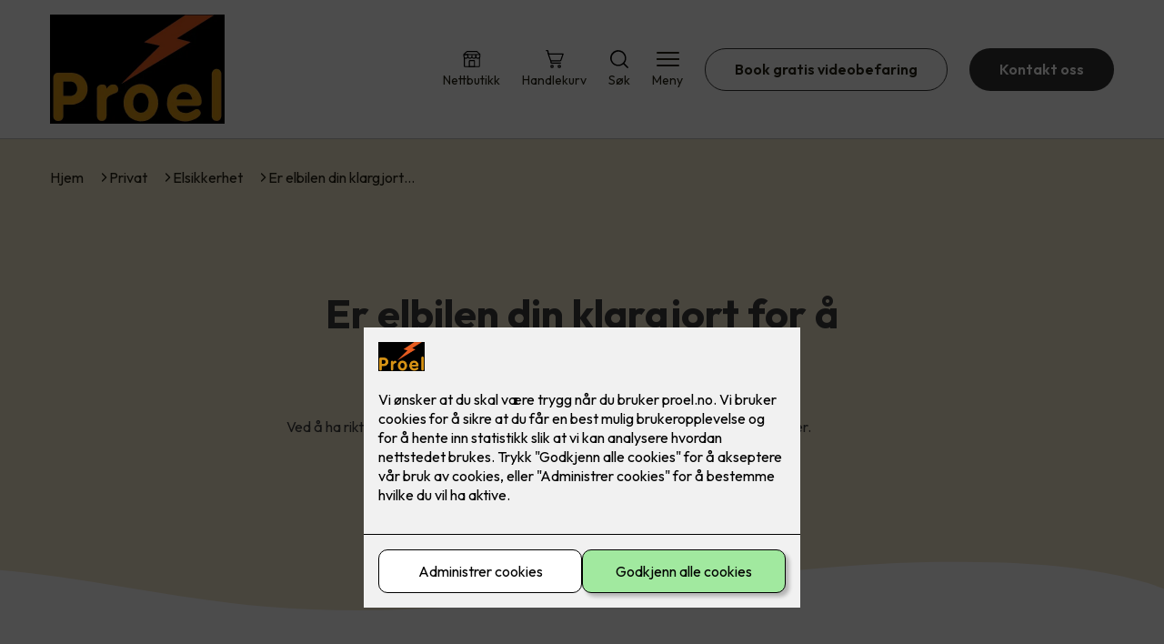

--- FILE ---
content_type: text/html; charset=utf-8
request_url: https://proel-as.rubics-vp.com/privat/elsikkerhet/er-elbilen-din-klargjort-for-a-tale-lynnedslag
body_size: 21520
content:

        <!DOCTYPE html>
        <html lang="no">
            <head>
                <title>Er elbilen din klargjort for å tåle lynnedslag? - Proel AS - din elektriker i Norddalen</title>
                <link rel="preconnect" href="https://res.cloudinary.com">
                <link rel="canonical" href="https://www.elkonor.no/privat/elsikkerhet/er-elbilen-din-klargjort-for-a-tale-lynnedslag">
                <meta name="viewport"  content="width=device-width, initial-scale=1"><meta name="description"  content="Med rett overspenningsvern til elektronisk utstyr kan du unngå store kostnader. Men hva gjør du med elbilen som står og lader i garasjen?"><meta  property="og:title" content="Er elbilen din klargjort for å tåle lynnedslag?"><meta  property="og:description" content="Med rett overspenningsvern til elektronisk utstyr kan du unngå store kostnader. Mange velger å sikre verdifull elektronikk med et finvern. Men hva gjør du med elbilen som står og lader i garasjen?"><meta name="twitter:title"  content="Er elbilen din klargjort for å tåle lynnedslag?"><meta name="twitter:description"  content="Med rett overspenningsvern til elektronisk utstyr kan du unngå store kostnader. Mange velger å sikre verdifull elektronikk med et finvern. Men hva gjør du med elbilen som står og lader i garasjen?"><meta  property="og:image:width" content="1200"><meta  property="og:image:height" content="630"><meta  property="og:image" content="https://res.cloudinary.com/rubics/image/upload/w_1200,h_630,c_fill/f_auto/657308d48e22cc2e070095c5-Bilde%20til%20artikkel%203.jpg"><meta  property="og:image:width" content="1200"><meta  property="og:image:height" content="630"><meta  property="og:image" content="https://res.cloudinary.com/rubics/image/upload/w_1200,h_630,c_fill/f_auto/657308d48e22cc2e070095c5-Bilde%20til%20artikkel%203.jpg"><meta name="twitter:image"  content="https://res.cloudinary.com/rubics/image/upload/w_1920,h_1080,c_fill/f_auto/657308d48e22cc2e070095c5-Bilde%20til%20artikkel%203.jpg">
                <link rel="preconnect" href="https://fonts.gstatic.com" crossorigin /><link rel="preload" as="style" href="https://fonts.googleapis.com/css2?family=Outfit:wght@400;600;700&display=swap" /><link rel="stylesheet" href="https://fonts.googleapis.com/css2?family=Outfit:wght@400;600;700&display=swap" media="print" onload="this.media='all'" />
                
                
                <link rel="shortcut icon"type="image/x-icon" href="https://res.cloudinary.com/rubics/image/upload/w_32,h_32,c_pad/655f025ad83f7d4107aac2ed-proel_hjemmeside.png">
                <script src="/js/app.2f1fdc5d8e5d3245b97d.bundle.js" defer></script>
                
                <script>
                  window.dataLayer = window.dataLayer || [];
                  function gtag(){dataLayer.push(arguments);}
                  gtag('set', 'ads_data_redaction', true);
                  gtag('consent', 'default', {
                    functionality_storage: "granted",
                    security_storage: "granted",
                    ad_storage: "denied",
                    analytics_storage: "denied",
                    personalization_storage: "denied",
                    ad_user_data: "denied",
                    ad_personalization: "denied",
                    wait_for_update: 10000
                  });
                  document.addEventListener("consents-confirmed", async function(e) {
                    gtag("consent", "update", e.detail.gtm);
                    dataLayer.push({ event: "consents-confirmed", consents: e.detail.gtm });
                  });
                </script>
                <script src="https://cdn.jsdelivr.net/npm/@ludens-reklame/cookie-dialog@1.2.0/dialog.min.js" defer></script>
                
                
                 <!-- Google Tag Manager --> <script>(function(w,d,s,l,i){w[l]=w[l]||[];w[l].push({'gtm.start':new Date().getTime(),event:'gtm.js'});var f=d.getElementsByTagName(s)[0],j=d.createElement(s),dl=l!='dataLayer'?'&l='+l:'';j.async=true;j.src='https://www.googletagmanager.com/gtm.js?id='+i+dl;f.parentNode.insertBefore(j,f);})(window,document,'script','dataLayer','GTM-TNHXQ5');</script> <!-- End Google Tag Manager -->
                <style data-styled="true" data-styled-version="5.3.11">.hNlDMA{-webkit-transition:opacity 0.12s ease-in-out;transition:opacity 0.12s ease-in-out;}/*!sc*/
data-styled.g13[id="sc-dAlyuH"]{content:"hNlDMA,"}/*!sc*/
.bjBJZB{border:0;border-radius:50px;background-color:rgba(52,52,52,1);color:rgba(255,255,255,1);cursor:pointer;padding:0 32px;-webkit-transition:all 0.15s ease-in-out;transition:all 0.15s ease-in-out;-webkit-text-decoration:none;text-decoration:none;height:45px;border:1px solid transparent;background-color:#FFFFFF;color:rgba(36,34,20,1);border-color:rgba(52,52,52,1);display:-webkit-inline-box;display:-webkit-inline-flex;display:-ms-inline-flexbox;display:inline-flex;-webkit-align-items:center;-webkit-box-align:center;-ms-flex-align:center;align-items:center;}/*!sc*/
.bjBJZB:hover{opacity:0.8;}/*!sc*/
.bjBJZB:hover{opacity:1;background-color:rgba(247,246,244,1);color:#242214;}/*!sc*/
.bjBJZB:disabled{opacity:0.6;cursor:wait;}/*!sc*/
.dOdZLv{border:0;border-radius:50px;background-color:rgba(52,52,52,1);color:rgba(255,255,255,1);cursor:pointer;padding:0 32px;-webkit-transition:all 0.15s ease-in-out;transition:all 0.15s ease-in-out;-webkit-text-decoration:none;text-decoration:none;height:45px;border:1px solid transparent;display:-webkit-inline-box;display:-webkit-inline-flex;display:-ms-inline-flexbox;display:inline-flex;-webkit-align-items:center;-webkit-box-align:center;-ms-flex-align:center;align-items:center;}/*!sc*/
.dOdZLv:hover{opacity:0.8;}/*!sc*/
.dOdZLv:disabled{opacity:0.6;cursor:wait;}/*!sc*/
.cWxmiQ{border:0;border-radius:50px;background-color:rgba(52,52,52,1);color:rgba(255,255,255,1);cursor:pointer;padding:0 32px;-webkit-transition:all 0.15s ease-in-out;transition:all 0.15s ease-in-out;-webkit-text-decoration:none;text-decoration:none;height:45px;border:1px solid transparent;background-color:rgba(167,59,13,1);color:#fff;display:-webkit-inline-box;display:-webkit-inline-flex;display:-ms-inline-flexbox;display:inline-flex;-webkit-align-items:center;-webkit-box-align:center;-ms-flex-align:center;align-items:center;}/*!sc*/
.cWxmiQ:hover{opacity:0.8;}/*!sc*/
.cWxmiQ:disabled{opacity:0.6;cursor:wait;}/*!sc*/
data-styled.g2622[id="sc-dCZOmM"]{content:"bjBJZB,dOdZLv,cWxmiQ,"}/*!sc*/
.chKzdg{margin:24px 0;}/*!sc*/
@media (min-width:960px){.chKzdg{margin:64px 0;}}/*!sc*/
data-styled.g2627[id="sc-hfvNRh"]{content:"chKzdg,"}/*!sc*/
.kSuRPF{padding:0 16px;}/*!sc*/
@media (min-width:960px){.kSuRPF{padding:0 32px;}}/*!sc*/
data-styled.g2628[id="sc-jysbhu"]{content:"kSuRPF,"}/*!sc*/
.iZeQKY{margin:0 auto;max-width:1170px;}/*!sc*/
.daGDUF{margin:0 auto;max-width:1170px;max-width:650px;}/*!sc*/
data-styled.g2629[id="sc-iWzMLn"]{content:"iZeQKY,daGDUF,"}/*!sc*/
body{margin:0;padding:0;-webkit-font-smoothing:antialiased;background-color:#FFFFFF;color:rgba(36,34,20,1);}/*!sc*/
body,input,select,textarea,button{font-family:'Outfit',sans-serif;font-weight:400;font-size:1rem;line-height:1.35;}/*!sc*/
.b1{font-family:'Outfit',sans-serif;font-weight:400;font-size:1rem;line-height:1.35;}/*!sc*/
.b2{font-family:'Outfit',sans-serif;font-weight:400;font-size:1.125rem;line-height:1.35;}/*!sc*/
.b3{font-family:'Outfit',sans-serif;font-weight:600;font-size:1rem;line-height:1.25;}/*!sc*/
p,h1,h2,h3,h4,h5,h6,.vspace{margin:0 0 16px;}/*!sc*/
.vspace-top{margin-top:16px;}/*!sc*/
.vspace-top-s{margin-top:24px;}/*!sc*/
p + h1,p + h2,p + h3,p + h4,p + h5,p + h6{margin-top:32px;}/*!sc*/
h1,.h1{font-family:'Outfit',sans-serif;font-weight:700;font-size:1.75rem;line-height:1.35;}/*!sc*/
@media (min-width:960px){h1,.h1{font-size:2.813rem;}}/*!sc*/
@media (min-width:960px){h1,.h1{font-size:2.813rem;}}/*!sc*/
h2,.h2{font-family:'Outfit',sans-serif;font-weight:600;font-size:1.5rem;line-height:1.35;}/*!sc*/
@media (min-width:960px){h2,.h2{font-size:2rem;}}/*!sc*/
@media (min-width:960px){h2,.h2{font-size:2rem;}}/*!sc*/
h3,.h3{font-family:'Outfit',sans-serif;font-weight:600;font-size:1.375rem;line-height:1.35;}/*!sc*/
@media (min-width:960px){h3,.h3{font-size:1.563rem;}}/*!sc*/
@media (min-width:960px){h3,.h3{font-size:1.563rem;}}/*!sc*/
h4,.h4{font-family:'Outfit',sans-serif;font-weight:600;font-size:1.125rem;line-height:1.35;}/*!sc*/
@media (min-width:960px){h4,.h4{font-size:1.438rem;}}/*!sc*/
@media (min-width:960px){h4,.h4{font-size:1.438rem;}}/*!sc*/
h5,.h5{font-family:'Outfit',sans-serif;font-weight:600;font-size:1.125rem;line-height:1.35;}/*!sc*/
@media (min-width:960px){h5,.h5{font-size:1.25rem;}}/*!sc*/
h6,.h6{font-family:'Outfit',sans-serif;font-weight:600;font-size:1rem;line-height:1.35;}/*!sc*/
a{color:rgba(36,34,20,1);}/*!sc*/
ol,ul{margin-top:0;margin-bottom:16px;padding-left:1em;}/*!sc*/
ol ul,ul ul,ol ol,ul ol{padding-left:2em;margin-top:8px;}/*!sc*/
li:not(:last-child){margin-bottom:8px;}/*!sc*/
label{font-family:'Outfit',sans-serif;font-weight:600;font-size:1rem;line-height:1.35;}/*!sc*/
input,textarea,select{box-sizing:border-box;border-radius:8px;border:1px solid #747474;padding-left:16px;}/*!sc*/
input[type='radio'],input[type='checkbox']{height:auto;}/*!sc*/
input,select{height:45px;}/*!sc*/
textarea{height:117px;padding-top:8px;}/*!sc*/
.fill-primary{fill:rgba(52,52,52,1);}/*!sc*/
.fill-secondary{fill:rgba(167,59,13,1);}/*!sc*/
.fill-primary-variant{fill:rgba(244,232,207,1);}/*!sc*/
.fill-secondary-variant{fill:rgba(233,232,232,1);}/*!sc*/
.fill-tertiary{fill:rgba(18,18,18,1);}/*!sc*/
.fill-quaternary{fill:rgba(229,91,31,1);}/*!sc*/
.outline-quaternary{stroke:rgba(229,91,31,1);}/*!sc*/
.fill-quinary{fill:rgba(247,246,244,1);}/*!sc*/
.fill-surface{fill:rgba(247,246,244,1);}/*!sc*/
.fill-background{fill:#FFFFFF;}/*!sc*/
@media (min-width:960px){.mobile{display:none!important;}}/*!sc*/
.desktop{display:none;}/*!sc*/
@media (min-width:960px){.desktop{display:revert;}}/*!sc*/
.modal-wrapper{width:100%;padding:0 32px;}/*!sc*/
@media (min-width:960px){.modal-wrapper{width:auto;}}/*!sc*/
.red{color:rgba(169,46,0,1);}/*!sc*/
.green{color:rgba(107,190,87,1);}/*!sc*/
div:has(> .vs):has(+ div > .button-component) > .vs{margin-bottom:0;}/*!sc*/
div:has(.button-component) + div > .vs{margin-top:0;}/*!sc*/
data-styled.g2639[id="sc-global-kANaqN1"]{content:"sc-global-kANaqN1,"}/*!sc*/
.gWKSqX > *:last-child{margin-bottom:0;}/*!sc*/
data-styled.g2643[id="sc-iAIuDW"]{content:"gWKSqX,"}/*!sc*/
.gHSSHz img{width:100%;border-radius:8px;}/*!sc*/
.gHSSHz p{font-style:italic;margin-top:8px;}/*!sc*/
data-styled.g2644[id="sc-fdNikT"]{content:"gHSSHz,"}/*!sc*/
.gxvzAx{display:-webkit-box;display:-webkit-flex;display:-ms-flexbox;display:flex;gap:16px;-webkit-box-pack:center;-webkit-justify-content:center;-ms-flex-pack:center;justify-content:center;-webkit-flex-direction:row;-ms-flex-direction:row;flex-direction:row;margin-top:24px;}/*!sc*/
@media all and (min-width:960px){.gxvzAx{-webkit-flex-direction:row;-ms-flex-direction:row;flex-direction:row;}}/*!sc*/
data-styled.g2653[id="sc-hjrkZx"]{content:"gxvzAx,"}/*!sc*/
.lcRbaf{background-color:rgba(247,246,244,1);color:#242214;padding:1px;text-align:center;border-radius:0;}/*!sc*/
.colupZ{background-color:rgba(244,232,207,1);color:rgba(61,61,61,1);padding:1px;text-align:center;border-radius:0;}/*!sc*/
data-styled.g2654[id="sc-kHkzUk"]{content:"lcRbaf,colupZ,"}/*!sc*/
.bwJMqa{display:-webkit-box;display:-webkit-flex;display:-ms-flexbox;display:flex;-webkit-align-items:center;-webkit-box-align:center;-ms-flex-align:center;align-items:center;-webkit-box-pack:center;-webkit-justify-content:center;-ms-flex-pack:center;justify-content:center;-webkit-flex-direction:column;-ms-flex-direction:column;flex-direction:column;border:0;background-color:#FFFFFF;cursor:pointer;-webkit-transition:background-color 0.15s ease-in-out,color 0.15s ease-in-out;transition:background-color 0.15s ease-in-out,color 0.15s ease-in-out;padding:0;}/*!sc*/
@media all and (min-width:960px){.bwJMqa{border-radius:8px;}}/*!sc*/
.bwJMqa .label{display:none;color:rgba(36,34,20,1);-webkit-transition:background-color 0.15s ease-in-out,color 0.15s ease-in-out;transition:background-color 0.15s ease-in-out,color 0.15s ease-in-out;font-size:14px;font-weight:400;margin-top:4px;}/*!sc*/
@media all and (min-width:960px){.bwJMqa .label{display:block;}}/*!sc*/
data-styled.g2657[id="sc-kpMPbt"]{content:"bwJMqa,"}/*!sc*/
.bmfUHn{border:0;width:25px;height:20px;position:relative;-webkit-transform:rotate(0deg);-ms-transform:rotate(0deg);transform:rotate(0deg);-webkit-transition:all 0.15s ease-in-out;transition:all 0.15s ease-in-out;cursor:pointer;display:-webkit-box;display:-webkit-flex;display:-ms-flexbox;display:flex;}/*!sc*/
.bmfUHn span{display:block;position:absolute;height:2px;width:100%;background:rgba(36,34,20,1);opacity:1;left:0;border-radius:2px;-webkit-transform:rotate(0deg);-ms-transform:rotate(0deg);transform:rotate(0deg);-webkit-transition:0.15s ease-in-out;transition:0.15s ease-in-out;}/*!sc*/
.bmfUHn span:nth-child(1){top:2px;}/*!sc*/
.bmfUHn span:nth-child(2),.bmfUHn span:nth-child(3){top:9px;}/*!sc*/
.bmfUHn span:nth-child(4){top:16px;}/*!sc*/
data-styled.g2658[id="sc-cykuxk"]{content:"bmfUHn,"}/*!sc*/
.hsICCk{display:-webkit-box;display:-webkit-flex;display:-ms-flexbox;display:flex;height:40px;max-height:100%;max-width:100%;}/*!sc*/
.hsICCk img{max-width:100%;width:auto;height:40px;object-fit:contain;}/*!sc*/
@media all and (min-width:960px){.hsICCk{height:120px;}.hsICCk img{height:120px;}}/*!sc*/
data-styled.g2659[id="sc-EjzsD"]{content:"hsICCk,"}/*!sc*/
.kcnsqr{display:-webkit-box;display:-webkit-flex;display:-ms-flexbox;display:flex;-webkit-align-items:center;-webkit-box-align:center;-ms-flex-align:center;align-items:center;-webkit-flex-direction:column;-ms-flex-direction:column;flex-direction:column;-webkit-text-decoration:none;text-decoration:none;}/*!sc*/
.kcnsqr svg{height:20px;width:20px;-webkit-transition:all 0.15s ease-in-out;transition:all 0.15s ease-in-out;}/*!sc*/
.kcnsqr .label{font-size:12px;font-weight:400;margin-top:4px;}/*!sc*/
@media all and (min-width:960px){.kcnsqr .label{font-size:14px;}}/*!sc*/
.gDhlTI{display:-webkit-box;display:-webkit-flex;display:-ms-flexbox;display:flex;-webkit-align-items:center;-webkit-box-align:center;-ms-flex-align:center;align-items:center;-webkit-flex-direction:column;-ms-flex-direction:column;flex-direction:column;-webkit-text-decoration:none;text-decoration:none;padding:0;margin:0;border:0;background-color:transparent;cursor:pointer;color:rgba(36,34,20,1);}/*!sc*/
.gDhlTI svg{height:20px;width:20px;-webkit-transition:all 0.15s ease-in-out;transition:all 0.15s ease-in-out;}/*!sc*/
.gDhlTI .label{font-size:12px;font-weight:400;margin-top:4px;}/*!sc*/
@media all and (min-width:960px){.gDhlTI .label{font-size:14px;}}/*!sc*/
data-styled.g2663[id="sc-ebWgmc"]{content:"kcnsqr,gDhlTI,"}/*!sc*/
.khCLYP{background:#FFFFFF;color:rgba(36,34,20,1);padding:16px 0;border-bottom:1px solid rgba(0,0,0,0.25);position:relative;z-index:10;}/*!sc*/
@media all and (min-width:960px){.khCLYP{padding:16px 0;}}/*!sc*/
data-styled.g2664[id="sc-dA-dRPV"]{content:"khCLYP,"}/*!sc*/
.knAqIL{display:-webkit-box;display:-webkit-flex;display:-ms-flexbox;display:flex;-webkit-align-items:center;-webkit-box-align:center;-ms-flex-align:center;align-items:center;-webkit-box-pack:justify;-webkit-justify-content:space-between;-ms-flex-pack:justify;justify-content:space-between;}/*!sc*/
data-styled.g2665[id="sc-fTafgi"]{content:"knAqIL,"}/*!sc*/
.jhpbst.header-button{margin-left:0;}/*!sc*/
.jhpbst.header-button--mobile{display:block;}/*!sc*/
@media all and (min-width:960px){.jhpbst.header-button--mobile{display:none;}}/*!sc*/
.jhpbst.header-button--desktop{display:none;}/*!sc*/
@media all and (min-width:960px){.jhpbst.header-button--desktop{display:block;}}/*!sc*/
@media all and (min-width:960px){.jhpbst.header-button{margin-left:24px;}}/*!sc*/
data-styled.g2666[id="sc-frhQKb"]{content:"jhpbst,"}/*!sc*/
.bXSOwo{display:-webkit-box;display:-webkit-flex;display:-ms-flexbox;display:flex;-webkit-align-items:center;-webkit-box-align:center;-ms-flex-align:center;align-items:center;}/*!sc*/
.bXSOwo ul{display:-webkit-box;display:-webkit-flex;display:-ms-flexbox;display:flex;list-style:none;padding:0;margin:0;-webkit-align-items:center;-webkit-box-align:center;-ms-flex-align:center;align-items:center;}/*!sc*/
.bXSOwo ul li{position:relative;margin-bottom:0;}/*!sc*/
.bXSOwo ul li:not(:first-child){margin-left:24px;}/*!sc*/
.bXSOwo ul li.header-action--desktop{display:none;}/*!sc*/
@media all and (min-width:960px){.bXSOwo ul li.header-action--desktop{display:block;}}/*!sc*/
data-styled.g2667[id="sc-hirKnY"]{content:"bXSOwo,"}/*!sc*/
.bPsumQ{display:block;padding-top:16px;}/*!sc*/
@media all and (min-width:960px){.bPsumQ{display:none;}}/*!sc*/
.bPsumQ ul{display:-webkit-box;display:-webkit-flex;display:-ms-flexbox;display:flex;list-style:none;padding:0;margin:0;-webkit-box-pack:end;-webkit-justify-content:flex-end;-ms-flex-pack:end;justify-content:flex-end;gap:24px;}/*!sc*/
.bPsumQ ul li{position:relative;margin-bottom:8px;}/*!sc*/
data-styled.g2674[id="sc-epxwMy"]{content:"bPsumQ,"}/*!sc*/
.lfOQKG{position:absolute;pointer-events:none;font-size:12px;width:16px;height:16px;padding:3px;top:-10px;right:-10px;text-align:center;border-radius:100%;background:rgba(52,52,52,1);color:rgba(255,255,255,1);}/*!sc*/
@media all and (min-width:960px){.lfOQKG{top:-10px;right:10px;}}/*!sc*/
data-styled.g2675[id="sc-gKDWvp"]{content:"lfOQKG,"}/*!sc*/
.easOEB{background-color:rgba(18,18,18,1);}/*!sc*/
data-styled.g2689[id="sc-gWQaNQ"]{content:"easOEB,"}/*!sc*/
.bCVhAr{padding:16px 0;}/*!sc*/
@media all and (min-width:960px){.bCVhAr{padding:32px 0 64px;}}/*!sc*/
data-styled.g2690[id="sc-dzUOuN"]{content:"bCVhAr,"}/*!sc*/
.fdNSqS{display:-webkit-box;display:-webkit-flex;display:-ms-flexbox;display:flex;-webkit-flex-wrap:wrap;-ms-flex-wrap:wrap;flex-wrap:wrap;}/*!sc*/
data-styled.g2691[id="sc-dJnnlm"]{content:"fdNSqS,"}/*!sc*/
.hXHuX{width:100%;}/*!sc*/
@media all and (min-width:960px){.hXHuX{width:25%;margin:24px 0;}}/*!sc*/
.hXHuX:not(:last-child){margin-bottom:24px;}/*!sc*/
.hXHuX h3{color:rgba(255,255,255,1);margin-bottom:16px;}/*!sc*/
.hXHuX ul{list-style:none;margin:0;padding:0;}/*!sc*/
.hXHuX ul li:not(:last-child){margin-bottom:8px;}/*!sc*/
.hXHuX ul li a{display:-webkit-box;display:-webkit-flex;display:-ms-flexbox;display:flex;-webkit-align-items:center;-webkit-box-align:center;-ms-flex-align:center;align-items:center;color:rgba(255,255,255,1);-webkit-text-decoration:none;text-decoration:none;}/*!sc*/
.hXHuX ul li a:hover{-webkit-text-decoration:underline;text-decoration:underline;}/*!sc*/
.hXHuX ul li a img{width:24px;height:24px;margin-right:8px;}/*!sc*/
data-styled.g2692[id="sc-msaSj"]{content:"hXHuX,"}/*!sc*/
.doAcYS{text-align:center;display:-webkit-box;display:-webkit-flex;display:-ms-flexbox;display:flex;-webkit-box-pack:center;-webkit-justify-content:center;-ms-flex-pack:center;justify-content:center;-webkit-align-items:center;-webkit-box-align:center;-ms-flex-align:center;align-items:center;}/*!sc*/
.doAcYS .hs{width:100%;}/*!sc*/
.doAcYS .text >:last-child{margin:0;}/*!sc*/
.doAcYS > *,.doAcYS a,.doAcYS a:active,.doAcYS a:visited{color:rgba(255,255,255,1);}/*!sc*/
data-styled.g2693[id="sc-iENlKF"]{content:"doAcYS,"}/*!sc*/
.gXJJgE{padding:16px 0;display:-webkit-box;display:-webkit-flex;display:-ms-flexbox;display:flex;-webkit-box-pack:center;-webkit-justify-content:center;-ms-flex-pack:center;justify-content:center;-webkit-align-items:center;-webkit-box-align:center;-ms-flex-align:center;align-items:center;-webkit-flex-direction:column;-ms-flex-direction:column;flex-direction:column;border-top:1px solid rgba(255,255,255,1);}/*!sc*/
@media all and (min-width:960px){.gXJJgE{-webkit-flex-direction:row;-ms-flex-direction:row;flex-direction:row;padding:24px 0;}}/*!sc*/
.gXJJgE .text{margin-left:0;-webkit-flex:1;-ms-flex:1;flex:1;display:-webkit-box;display:-webkit-flex;display:-ms-flexbox;display:flex;-webkit-box-pack:center;-webkit-justify-content:center;-ms-flex-pack:center;justify-content:center;-webkit-transform:translateX(0);-ms-transform:translateX(0);transform:translateX(0);}/*!sc*/
@media all and (min-width:960px){.gXJJgE .text{margin-left:auto;-webkit-transform:translateX(44px);-ms-transform:translateX(44px);transform:translateX(44px);}}/*!sc*/
.gXJJgE img{height:20px;max-width:88px;margin-top:16px;}/*!sc*/
@media all and (min-width:960px){.gXJJgE img{margin-left:auto;margin-top:0;}}/*!sc*/
data-styled.g2694[id="sc-NkRgw"]{content:"gXJJgE,"}/*!sc*/
.fmiWLM{background:#FFFFFF;-webkit-text-decoration:none;text-decoration:none;border-radius:8px;box-shadow:0px 20px 80px 0px rgba(0,0,0,0.01),0px 10px 30px 0px rgba(0,0,0,0.02), 0px 8px 10px 0px rgba(0,0,0,0.02),0px 5px 15px 0px rgba(0,0,0,0.05);-webkit-transition:box-shadow 0.12s ease-in-out;transition:box-shadow 0.12s ease-in-out;padding:16px;display:-webkit-box;display:-webkit-flex;display:-ms-flexbox;display:flex;-webkit-flex-direction:column;-ms-flex-direction:column;flex-direction:column;gap:24px;}/*!sc*/
.fmiWLM:hover,.fmiWLM:focus,.fmiWLM:active{box-shadow:0px 0px 20px 0px rgba(0,0,0,0.2),0px 313px 88px 0px rgba(0,0,0,0), 0px 20px 80px 0px rgba(0,0,0,0.01),0px 10px 30px 0px rgba(0,0,0,0.02), 0px 8px 10px 0px rgba(0,0,0,0.02),0px 5px 15px 0px rgba(0,0,0,0.05);}/*!sc*/
.fmiWLM img{width:100%;aspect-ratio:1.4545454545;border-radius:4px;}/*!sc*/
.fmiWLM span.cta{-webkit-text-decoration:underline;text-decoration:underline;display:block;margin-top:auto;}/*!sc*/
.fmiWLM .card-content h3,.fmiWLM .card-content p,.fmiWLM .card-content span{color:rgba(36,34,20,1);}/*!sc*/
.fmiWLM .card-content p{display:-webkit-box;-webkit-line-clamp:7;-webkit-box-orient:vertical;overflow:hidden;margin-bottom:0;}/*!sc*/
data-styled.g2743[id="sc-kqCMjb"]{content:"fmiWLM,"}/*!sc*/
.jiMpgq{display:-webkit-box;display:-webkit-flex;display:-ms-flexbox;display:flex;margin:0 -16rem;-webkit-box-pack:center;-webkit-justify-content:center;-ms-flex-pack:center;justify-content:center;}/*!sc*/
data-styled.g2744[id="sc-dBevJO"]{content:"jiMpgq,"}/*!sc*/
.LZgfS{cursor:pointer;padding:0;border:none;background:rgba(36,34,20,1);margin:0 16px;width:15px;height:15px;border-radius:50%;}/*!sc*/
.bXwDpq{cursor:pointer;padding:0;border:none;background:#C6C6C6;margin:0 16px;width:15px;height:15px;border-radius:50%;}/*!sc*/
data-styled.g2745[id="sc-eUgRnJ"]{content:"LZgfS,bXwDpq,"}/*!sc*/
.hTMQCu{background:rgba(247,246,244,1);padding:32px 0;}/*!sc*/
.hTMQCu h2{text-align:center;margin-bottom:48px;color:#242214;}/*!sc*/
@media (min-width:960px){.hTMQCu{padding:64px 0;}}/*!sc*/
data-styled.g2746[id="sc-juekns"]{content:"hTMQCu,"}/*!sc*/
.kSIclD{display:grid;grid-template-columns:1fr;-webkit-align-items:stretch;-webkit-box-align:stretch;-ms-flex-align:stretch;align-items:stretch;-webkit-box-pack:center;-webkit-justify-content:center;-ms-flex-pack:center;justify-content:center;width:100%;}/*!sc*/
.kSIclD > button{display:none;}/*!sc*/
.kSIclD > :nth-last-child(2){display:none;}/*!sc*/
.kSIclD > :nth-last-child(3){display:none;}/*!sc*/
@media (max-width:750px){.kSIclD{grid-template-columns:40px 1fr 40px;}.kSIclD > button{display:-webkit-box;display:-webkit-flex;display:-ms-flexbox;display:flex;}}/*!sc*/
@media (min-width:750px) and (max-width:1190px){.kSIclD{gap:32px;grid-template-columns:repeat(2,1fr);grid-template-columns:40px repeat(2,1fr) 40px;}.kSIclD > :nth-last-child(3){display:-webkit-box;display:-webkit-flex;display:-ms-flexbox;display:flex;}.kSIclD > button{display:-webkit-box;display:-webkit-flex;display:-ms-flexbox;display:flex;}}/*!sc*/
@media (min-width:1191px){.kSIclD{gap:32px;grid-template-columns:repeat(2,1fr);grid-template-columns:repeat(3,1fr);grid-template-columns:40px repeat(3,1fr) 40px;}.kSIclD > :nth-last-child(2){display:-webkit-box;display:-webkit-flex;display:-ms-flexbox;display:flex;}.kSIclD > :nth-last-child(3){display:-webkit-box;display:-webkit-flex;display:-ms-flexbox;display:flex;}.kSIclD > button{display:-webkit-box;display:-webkit-flex;display:-ms-flexbox;display:flex;}}/*!sc*/
data-styled.g2747[id="sc-dfvqKH"]{content:"kSIclD,"}/*!sc*/
.imqpjI{display:none;-webkit-box-pack:center;-webkit-justify-content:center;-ms-flex-pack:center;justify-content:center;margin-top:48px;display:-webkit-box;display:-webkit-flex;display:-ms-flexbox;display:flex;}/*!sc*/
@media (max-width:1190px){.imqpjI{display:-webkit-box;display:-webkit-flex;display:-ms-flexbox;display:flex;}}/*!sc*/
@media (max-width:750px){.imqpjI{display:-webkit-box;display:-webkit-flex;display:-ms-flexbox;display:flex;}}/*!sc*/
data-styled.g2748[id="sc-hFsJKq"]{content:"imqpjI,"}/*!sc*/
.cnHBea{display:-webkit-box;display:-webkit-flex;display:-ms-flexbox;display:flex;border:none;background:none;-webkit-align-items:center;-webkit-box-align:center;-ms-flex-align:center;align-items:center;-webkit-box-pack:center;-webkit-justify-content:center;-ms-flex-pack:center;justify-content:center;margin:0;cursor:pointer;}/*!sc*/
.cnHBea .left{-webkit-transform:rotate(135deg);-ms-transform:rotate(135deg);transform:rotate(135deg);}/*!sc*/
.cnHBea .right{-webkit-transform:rotate(-45deg);-ms-transform:rotate(-45deg);transform:rotate(-45deg);}/*!sc*/
data-styled.g2749[id="sc-iYvfol"]{content:"cnHBea,"}/*!sc*/
.hqPiHe{width:20px;height:20px;border-right:2px solid #242214;border-bottom:2px solid #242214;}/*!sc*/
data-styled.g2750[id="sc-ciWOOY"]{content:"hqPiHe,"}/*!sc*/
.jNTBik{display:-webkit-box;display:-webkit-flex;display:-ms-flexbox;display:flex;-webkit-align-items:center;-webkit-box-align:center;-ms-flex-align:center;align-items:center;gap:16px;}/*!sc*/
.jNTBik a{color:rgba(36,34,20,1);-webkit-text-decoration:none;text-decoration:none;}/*!sc*/
.jNTBik a:hover{-webkit-text-decoration:underline;text-decoration:underline;}/*!sc*/
.jNTBik span{display:inline-block;}/*!sc*/
.jNTBik span:last-child i{display:none;}/*!sc*/
@media (max-width:960px){.jNTBik{gap:8px;font-size:12px;}}/*!sc*/
data-styled.g2796[id="sc-MjnyT"]{content:"jNTBik,"}/*!sc*/
.hhtSbB{display:-webkit-inline-box;display:-webkit-inline-flex;display:-ms-inline-flexbox;display:inline-flex;margin-left:16px;}/*!sc*/
.hhtSbB svg{width:12px;height:12px;}/*!sc*/
.hhtSbB svg path{fill:rgba(36,34,20,1);}/*!sc*/
@media (max-width:960px){.hhtSbB{margin-left:8px;}.hhtSbB svg{width:8px;height:8px;}}/*!sc*/
data-styled.g2797[id="sc-cYzNJU"]{content:"hhtSbB,"}/*!sc*/
.egtSmD{padding:32px;position:relative;overflow-x:hidden;min-height:220px;background-color:rgba(244,232,207,1);color:rgba(61,61,61,1);}/*!sc*/
.egtSmD > *{position:relative;z-index:2;}/*!sc*/
@media (min-width:960px){.egtSmD{overflow-y:hidden;}}/*!sc*/
.egtSmD .mobile{display:-webkit-box;display:-webkit-flex;display:-ms-flexbox;display:flex;-webkit-box-pack:center;-webkit-justify-content:center;-ms-flex-pack:center;justify-content:center;margin-top:24px;}/*!sc*/
.egtSmD .desktop{margin-top:32px;}/*!sc*/
data-styled.g2798[id="sc-dmFhJp"]{content:"egtSmD,"}/*!sc*/
.dgzGId{display:-webkit-box;display:-webkit-flex;display:-ms-flexbox;display:flex;-webkit-align-items:center;-webkit-box-align:center;-ms-flex-align:center;align-items:center;-webkit-flex-direction:column;-ms-flex-direction:column;flex-direction:column;gap:24px;-webkit-box-pack:center;-webkit-justify-content:center;-ms-flex-pack:center;justify-content:center;}/*!sc*/
@media (min-width:960px){.dgzGId{gap:48px;-webkit-flex-direction:row-reverse;-ms-flex-direction:row-reverse;flex-direction:row-reverse;height:28.2rem;}}/*!sc*/
@media (min-width:960px){.dgzGId{height:350px;}}/*!sc*/
data-styled.g2799[id="sc-eCshAa"]{content:"dgzGId,"}/*!sc*/
.qgAXN{-webkit-flex:1;-ms-flex:1;flex:1;}/*!sc*/
data-styled.g2800[id="sc-eQxBzv"]{content:"qgAXN,"}/*!sc*/
.hESqcH{margin:auto;}/*!sc*/
.hESqcH h2,.hESqcH h3,.hESqcH h4,.hESqcH h5{color:rgba(18,18,18,1);}/*!sc*/
.hESqcH h1,.hESqcH h2,.hESqcH h3{margin-bottom:24px;}/*!sc*/
.hESqcH > *:last-child{margin-bottom:0;}/*!sc*/
@media (min-width:960px){.hESqcH{max-width:650px;}}/*!sc*/
.hESqcH h1,.hESqcH h2,.hESqcH h3{text-align:center;}/*!sc*/
data-styled.g2801[id="sc-beEYvs"]{content:"hESqcH,"}/*!sc*/
.fyEuy{margin-bottom:16px;}/*!sc*/
data-styled.g2804[id="sc-dsRfZY"]{content:"fyEuy,"}/*!sc*/
.dvpGHM svg{display:block;margin-top:-3px;width:100vw;fill:rgba(244,232,207,1);}/*!sc*/
data-styled.g2810[id="sc-jaXNQG"]{content:"dvpGHM,"}/*!sc*/
</style>
            </head>
            <body>
                <div id="rubics">
                  <div class="sc-dAlyuH hNlDMA"><div id="header_1" class="component "><div><header class="sc-dA-dRPV khCLYP"><div class="sc-jysbhu kSuRPF hs"><div width="large" class="sc-iWzMLn iZeQKY"><div class="sc-fTafgi knAqIL"><div><a href="/" size="120" class="sc-EjzsD hsICCk"><img src="https://res.cloudinary.com/rubics/image/upload/h_240/f_auto/655f025ad83f7d4107aac2ed-proel_hjemmeside.png" alt="Proel AS"/></a></div><div class="sc-hirKnY bXSOwo"><ul><li class="header-action header-action--desktop"><a href="/nettbutikk" aria-label="Gå til nettbutikk" class="sc-ebWgmc kcnsqr"><svg xmlns="http://www.w3.org/2000/svg" viewBox="0 0 100 100" aria-hidden="true"><path fill="none" stroke="#000" stroke-miterlimit="10" stroke-width="5.5" d="M37.89 57.93h23.67c1.13 0 2.05.92 2.05 2.05v31.03H35.84V59.98c0-1.13.92-2.05 2.05-2.05Z"></path><g fill="none" stroke="#000" stroke-miterlimit="10" stroke-width="5.5"><path d="M5.1 24.77h88.31v10.09c0 5.82-4.72 10.57-10.5 10.57h-.77c-5.78 0-10.5-4.75-10.5-10.57V24.77"></path><path d="M27.75 24.77v10.09c0 5.82-4.76 10.57-10.56 10.57h-.76c-5.82 0-10.56-4.75-10.56-10.57V24.77h21.88Z"></path><path d="M49.64 24.77v10.09c0 5.82-4.76 10.57-10.56 10.57h-.78c-5.81 0-10.55-4.75-10.55-10.57V24.77M49.64 24.77v10.09c0 5.82 4.74 10.57 10.55 10.57h.78c5.81 0 10.56-4.75 10.56-10.57V24.77"></path></g><path fill="none" stroke="#000" stroke-miterlimit="10" stroke-width="5.5" d="M91.58 41v46.89c0 1.72-1.4 3.12-3.12 3.12H11c-1.72 0-3.12-1.4-3.12-3.12V41.03M5.01 24.01 22.12 8.34l54.99-.04.06.06 17.1 15.65"></path></svg><span class="label">Nettbutikk</span></a></li><li class="header-action header-action--desktop"><a href="/handlekurv" aria-label="Gå til handlekurv" class="sc-ebWgmc kcnsqr"><svg version="1.1" xmlns="http://www.w3.org/2000/svg" x="0" y="0" viewBox="0 0 24 24"><path d="M8.454 19.408a2.228 2.228 0 1 0 0 4.457 2.228 2.228 0 0 0 0-4.457zm0 2.972a.744.744 0 1 1 .002-1.488.744.744 0 0 1-.002 1.488zM18.11 19.408a2.228 2.228 0 1 0 0 4.457 2.228 2.228 0 0 0 0-4.457zm0 2.972a.744.744 0 1 1 .002-1.488.744.744 0 0 1-.001 1.488zM23 4.552H5.482c-.82 0-1.486-.665-1.486-1.486V1.58C3.997.76 3.332.095 2.51.095H1.026a.743.743 0 0 0 0 1.485h.742c.41 0 .743.333.743.743v2.229l3.714 10.4v1.485c0 .82.666 1.486 1.486 1.486h11.885c.427 0 .77-.36.742-.793-.026-.394-.371-.693-.767-.693H8.454a.743.743 0 0 1-.743-.743v-.743h11.581c.628 0 1.188-.394 1.4-.986l3.007-8.42a.743.743 0 0 0-.7-.993zm-3.708 8.914H7.272L4.62 6.037h17.326l-2.653 7.429z"></path></svg><span class="label">Handlekurv</span></a></li><li class="header-action header-action--desktop"><button aria-expanded="false" aria-label="Åpne søk" aria-controls="search" class="sc-ebWgmc gDhlTI"><svg version="1.1" xmlns="http://www.w3.org/2000/svg" x="0" y="0" viewBox="0 0 24 24" style="enable-background:new 0 0 24 24" xml:space="preserve" aria-hidden="true"><path d="m23.6 22.4-4.9-4.9c1.7-2.1 2.6-4.7 2.4-7.5-.2-2.7-1.4-5.2-3.4-7.1S13 .1 10.3.1C7.6.2 5 1.3 3.1 3.2 1.2 5.1.1 7.7 0 10.4s.9 5.3 2.8 7.3c1.8 2 4.4 3.2 7.1 3.4 2.7.2 5.4-.7 7.5-2.4l4.9 4.9c.2.2.4.3.7.3.2 0 .5-.1.7-.3.2-.2.3-.4.3-.7-.2-.1-.3-.4-.4-.5zm-8.2-4.5c-1.4 1-3.1 1.5-4.8 1.5-2.3 0-4.5-.9-6.1-2.5C2.9 15.3 2 13.1 2 10.8c0-1.7.5-3.4 1.5-4.8s2.3-2.5 3.9-3.2c1.6-.7 3.3-.8 5-.5 1.7.3 3.2 1.2 4.4 2.4 1.2 1.2 2 2.8 2.4 4.4.3 1.7.2 3.4-.5 5-.8 1.5-1.9 2.8-3.3 3.8z"></path></svg><span class="label">Søk</span></button></li><li class="header-action"><button aria-expanded="false" aria-label="Åpne meny" aria-controls="menu" class="sc-kpMPbt bwJMqa h6"><div class="sc-cykuxk bmfUHn"><span></span><span></span><span></span><span></span></div><span class="label">Meny</span></button></li><li class="sc-frhQKb jhpbst header-button header-button--desktop"><a href="/book-gratis-videobefaring" class="sc-dCZOmM bjBJZB h6">Book gratis videobefaring</a></li><li class="sc-frhQKb jhpbst header-button header-button--desktop"><a href="/kontakt-oss" class="sc-dCZOmM dOdZLv h6">Kontakt oss</a></li></ul></div></div></div></div></header><div class="sc-epxwMy bPsumQ"><div class="sc-jysbhu kSuRPF hs"><div width="large" class="sc-iWzMLn iZeQKY"><ul><li><a href="/nettbutikk" aria-label="Gå til nettbutikk" class="sc-ebWgmc kcnsqr"><svg xmlns="http://www.w3.org/2000/svg" viewBox="0 0 100 100" aria-hidden="true"><path fill="none" stroke="#000" stroke-miterlimit="10" stroke-width="5.5" d="M37.89 57.93h23.67c1.13 0 2.05.92 2.05 2.05v31.03H35.84V59.98c0-1.13.92-2.05 2.05-2.05Z"></path><g fill="none" stroke="#000" stroke-miterlimit="10" stroke-width="5.5"><path d="M5.1 24.77h88.31v10.09c0 5.82-4.72 10.57-10.5 10.57h-.77c-5.78 0-10.5-4.75-10.5-10.57V24.77"></path><path d="M27.75 24.77v10.09c0 5.82-4.76 10.57-10.56 10.57h-.76c-5.82 0-10.56-4.75-10.56-10.57V24.77h21.88Z"></path><path d="M49.64 24.77v10.09c0 5.82-4.76 10.57-10.56 10.57h-.78c-5.81 0-10.55-4.75-10.55-10.57V24.77M49.64 24.77v10.09c0 5.82 4.74 10.57 10.55 10.57h.78c5.81 0 10.56-4.75 10.56-10.57V24.77"></path></g><path fill="none" stroke="#000" stroke-miterlimit="10" stroke-width="5.5" d="M91.58 41v46.89c0 1.72-1.4 3.12-3.12 3.12H11c-1.72 0-3.12-1.4-3.12-3.12V41.03M5.01 24.01 22.12 8.34l54.99-.04.06.06 17.1 15.65"></path></svg><span class="label">Butikk</span></a></li><li><a href="/handlekurv" aria-label="Gå til handlekurv" class="sc-ebWgmc kcnsqr"><svg version="1.1" xmlns="http://www.w3.org/2000/svg" x="0" y="0" viewBox="0 0 24 24"><path d="M8.454 19.408a2.228 2.228 0 1 0 0 4.457 2.228 2.228 0 0 0 0-4.457zm0 2.972a.744.744 0 1 1 .002-1.488.744.744 0 0 1-.002 1.488zM18.11 19.408a2.228 2.228 0 1 0 0 4.457 2.228 2.228 0 0 0 0-4.457zm0 2.972a.744.744 0 1 1 .002-1.488.744.744 0 0 1-.001 1.488zM23 4.552H5.482c-.82 0-1.486-.665-1.486-1.486V1.58C3.997.76 3.332.095 2.51.095H1.026a.743.743 0 0 0 0 1.485h.742c.41 0 .743.333.743.743v2.229l3.714 10.4v1.485c0 .82.666 1.486 1.486 1.486h11.885c.427 0 .77-.36.742-.793-.026-.394-.371-.693-.767-.693H8.454a.743.743 0 0 1-.743-.743v-.743h11.581c.628 0 1.188-.394 1.4-.986l3.007-8.42a.743.743 0 0 0-.7-.993zm-3.708 8.914H7.272L4.62 6.037h17.326l-2.653 7.429z"></path></svg><span class="label">Kurv</span></a><div class="sc-gKDWvp lfOQKG">0</div></li><li><button aria-expanded="false" aria-label="Åpne søk" aria-controls="search" class="sc-ebWgmc gDhlTI"><svg version="1.1" xmlns="http://www.w3.org/2000/svg" x="0" y="0" viewBox="0 0 24 24" style="enable-background:new 0 0 24 24" xml:space="preserve" aria-hidden="true"><path d="m23.6 22.4-4.9-4.9c1.7-2.1 2.6-4.7 2.4-7.5-.2-2.7-1.4-5.2-3.4-7.1S13 .1 10.3.1C7.6.2 5 1.3 3.1 3.2 1.2 5.1.1 7.7 0 10.4s.9 5.3 2.8 7.3c1.8 2 4.4 3.2 7.1 3.4 2.7.2 5.4-.7 7.5-2.4l4.9 4.9c.2.2.4.3.7.3.2 0 .5-.1.7-.3.2-.2.3-.4.3-.7-.2-.1-.3-.4-.4-.5zm-8.2-4.5c-1.4 1-3.1 1.5-4.8 1.5-2.3 0-4.5-.9-6.1-2.5C2.9 15.3 2 13.1 2 10.8c0-1.7.5-3.4 1.5-4.8s2.3-2.5 3.9-3.2c1.6-.7 3.3-.8 5-.5 1.7.3 3.2 1.2 4.4 2.4 1.2 1.2 2 2.8 2.4 4.4.3 1.7.2 3.4-.5 5-.8 1.5-1.9 2.8-3.3 3.8z"></path></svg><span class="label">Søk</span></button></li></ul></div></div></div></div></div><main><div id="hero_1" class="component "><div><div class="sc-dmFhJp egtSmD"><div width="large" class="sc-iWzMLn iZeQKY"><div class="sc-dsRfZY fyEuy"><div class="sc-MjnyT jNTBik"><span><a href="/">Hjem</a><i class="sc-cYzNJU hhtSbB"><svg xmlns="http://www.w3.org/2000/svg" fill="none" viewBox="0 0 27 28" aria-hidden="true"><path fill="none" d="M9.06221 3.40364c-.31215.31224-.4875.73568-.4875 1.17719 0 .44151.17535.86495.4875 1.17719L17.3042 14l-8.24199 8.242c-.3033.314-.47113.7346-.46734 1.1712.0038.4366.17891.8542.48762 1.1629.30872.3087.72633.4838 1.16291.4876.4366.0038.8572-.164 1.1712-.4673l9.4192-9.4192c.3121-.3122.4875-.7357.4875-1.1772s-.1754-.8649-.4875-1.1772l-9.4192-9.41916c-.3123-.31215-.7357-.4875-1.1772-.4875-.44151 0-.86495.17535-1.17719.4875Z"></path></svg></i></span><span><a href="/privat">Privat</a><i class="sc-cYzNJU hhtSbB"><svg xmlns="http://www.w3.org/2000/svg" fill="none" viewBox="0 0 27 28" aria-hidden="true"><path fill="none" d="M9.06221 3.40364c-.31215.31224-.4875.73568-.4875 1.17719 0 .44151.17535.86495.4875 1.17719L17.3042 14l-8.24199 8.242c-.3033.314-.47113.7346-.46734 1.1712.0038.4366.17891.8542.48762 1.1629.30872.3087.72633.4838 1.16291.4876.4366.0038.8572-.164 1.1712-.4673l9.4192-9.4192c.3121-.3122.4875-.7357.4875-1.1772s-.1754-.8649-.4875-1.1772l-9.4192-9.41916c-.3123-.31215-.7357-.4875-1.1772-.4875-.44151 0-.86495.17535-1.17719.4875Z"></path></svg></i></span><span><a href="/privat/elsikkerhet">Elsikkerhet</a><i class="sc-cYzNJU hhtSbB"><svg xmlns="http://www.w3.org/2000/svg" fill="none" viewBox="0 0 27 28" aria-hidden="true"><path fill="none" d="M9.06221 3.40364c-.31215.31224-.4875.73568-.4875 1.17719 0 .44151.17535.86495.4875 1.17719L17.3042 14l-8.24199 8.242c-.3033.314-.47113.7346-.46734 1.1712.0038.4366.17891.8542.48762 1.1629.30872.3087.72633.4838 1.16291.4876.4366.0038.8572-.164 1.1712-.4673l9.4192-9.4192c.3121-.3122.4875-.7357.4875-1.1772s-.1754-.8649-.4875-1.1772l-9.4192-9.41916c-.3123-.31215-.7357-.4875-1.1772-.4875-.44151 0-.86495.17535-1.17719.4875Z"></path></svg></i></span><span><a href="/privat/elsikkerhet/er-elbilen-din-klargjort-for-a-tale-lynnedslag">Er elbilen din klargjort…</a><i class="sc-cYzNJU hhtSbB"><svg xmlns="http://www.w3.org/2000/svg" fill="none" viewBox="0 0 27 28" aria-hidden="true"><path fill="none" d="M9.06221 3.40364c-.31215.31224-.4875.73568-.4875 1.17719 0 .44151.17535.86495.4875 1.17719L17.3042 14l-8.24199 8.242c-.3033.314-.47113.7346-.46734 1.1712.0038.4366.17891.8542.48762 1.1629.30872.3087.72633.4838 1.16291.4876.4366.0038.8572-.164 1.1712-.4673l9.4192-9.4192c.3121-.3122.4875-.7357.4875-1.1772s-.1754-.8649-.4875-1.1772l-9.4192-9.41916c-.3123-.31215-.7357-.4875-1.1772-.4875-.44151 0-.86495.17535-1.17719.4875Z"></path></svg></i></span></div></div></div><div width="medium" class="sc-iWzMLn iZeQKY"><div class="sc-eCshAa dgzGId"><div class="sc-eQxBzv qgAXN"><div class="sc-beEYvs hESqcH text"><h1>Er elbilen din klargjort for å tåle lynnedslag?</h1>
<p>Ved å ha riktig overspenningsvern til elektronisk utstyr kan du unngå store kostnader.&nbsp;</p>
</div></div></div></div></div><div class="sc-jaXNQG dvpGHM"><svg xmlns="http://www.w3.org/2000/svg" viewBox="0 0 1440 78.525"><path d="M1440,0L0,1.229v27.592c24.316,2.18,48.303,5.042,71.479,8.296,30.086,4.216,59.665,9.063,89.226,13.907,55.57,9.107,111.079,18.203,169.786,23.08,160.417,13.337,319.581-5.948,479.572-25.334,142.766-17.299,286.187-34.677,431.747-29.027,71.38,2.771,143.82,11.73,195.9,31.253.77.287,1.53.576,2.29.868V0Z"></path></svg></div></div></div><div id="article_1" class="component rich"><div><div><div id="0bb57c03-a517-4c19-a368-37358b6ebab2" class="component" data-child-of="article_1"><div><div class="sc-hfvNRh chKzdg vs"><div class="sc-jysbhu kSuRPF hs"><div width="medium" class="sc-iWzMLn iZeQKY"><div class="sc-fdNikT gHSSHz"><img src="https://res.cloudinary.com/rubics/image/upload/w_1920/f_auto/65784ca2df391804313bb012-Bilde%20til%20artikkel%203_toppbilde.jpg" alt="" loading="lazy"/></div></div></div></div></div></div><div id="97d03d94-6e28-4831-94d3-d04747c9535a" class="component" data-child-of="article_1"><div><div class="sc-hfvNRh chKzdg vs"><div class="sc-jysbhu kSuRPF hs"><div width="small" class="sc-iWzMLn daGDUF"><div class="sc-iAIuDW gWKSqX"><p>Mange velger å sikre verdifull elektronikk ved hjelp av et såkalt finvern. Men hva gjør du med elbilen som står og lader i garasjen?</p>
<h2>Lynnedslag kan forårsake store økonomiske tap</h2>
<p>Lynnedslag eller andre drastiske spenningstopper kan resultere i betydelige ødeleggelser på elektronisk utstyr, med <a href="https://www.elektro247.no/smarte-bygg-krever-vern-mot-lynnedslag-og-overspenning.6598099-569389.html" target="_blank">tap på flere millioner kroner hvert eneste år</a>.&nbsp;</p>
<p>Selv om det er frustrerende når kostbart utstyr som TV-er eller lydanlegg blir ødelagt, er det langt større økonomiske tap hvis elbilens batteri skulle bli skadet.&nbsp;</p>
<h2>Har du sikret elbilen riktig?</h2>
<p>Å sikre elbilen din mot skader fra lynnedslag krever litt planlegging og omtanke. Med hundretusener av installerte ladere i Norge, og med flere på vei, er det rimelig å starte med å tenke: <strong>Har jeg riktig overspenningsvern?</strong></p>
<p>En korrekt jordfeilbryter er designet for å beskytte mot personskader som er forårsaket av elektriske feil. Et overspenningsvern fungerer derimot som en avgjørende komponent for å beskytte elektroniske apparater og utstyr mot skader fra overspenning i strømnettet.</p>
<p><strong><em>Les også:</em></strong> <a href="/privat/elsikkerhet/jordfeilbryter-type-f-for-moderne-hjem" target="_self">Jordfeilbryter type F - for moderne hjem</a>&nbsp;</p>
</div></div></div></div></div></div><div id="7d1388be-a20e-4b2a-8c6e-aa1aef562ec5" class="component" data-child-of="article_1"><div><div class="sc-hfvNRh chKzdg vs"><div class="sc-jysbhu kSuRPF hs"><div width="small" class="sc-iWzMLn daGDUF"><div class="sc-fdNikT gHSSHz"><img src="https://res.cloudinary.com/rubics/image/upload/w_720/f_auto/65731ac521497c304901150a-AdobeStock_619762835.jpg" alt="Kvinne som lader elbilen sin utenfor garasjen" loading="lazy"/><p>Det er ofte krav til bruk av overspenningsvern i nasjonale normer for elektriske installasjoner.</p></div></div></div></div></div></div><div id="6e4e089c-5509-45a8-901b-ae41ece8eb53" class="component" data-child-of="article_1"><div><div class="sc-hfvNRh chKzdg vs"><div class="sc-jysbhu kSuRPF hs"><div width="small" class="sc-iWzMLn daGDUF"><div class="sc-iAIuDW gWKSqX"><p>Overspenning kan man oppleve når det frigjøres store mengder elektrisk energi i strømnettet, eksempelvis ved lynnedslag eller andre feil i strømnettet.</p>
<h2>Hvordan fungerer overspenningsvern?&nbsp;</h2>
<p>Den leder eventuell overspenning bort fra det utstyret som skal beskyttes, og forhindrer dermed at overspenningen forårsaker skade. Dette oppnås ved bruk av utstyr som trygt avleder overspenningen ned i jorda.</p>
<p>Overspenningsvern kan man installere direkte i strømuttak, i sikringsskapet, og også som en separat enhet som er tilkoblet det aktuelle utstyret.&nbsp;</p>
<p>De er spesielt viktige for å beskytte sensitiv elektronikk mot skade som oppstår av overspenning i strømnettet. Da snakker vi om elektronikk som blant annet TV-er, datamaskiner, telekommunikasjonsutstyr, elbilladere og tilkoblede elbiler.</p>
</div></div></div></div></div></div><div id="01bfdd79-76c0-42ea-a50b-8e6eef02c809" class="component" data-child-of="article_1"><div><div class="sc-kHkzUk lcRbaf"><div class="sc-hfvNRh chKzdg vs"><div class="sc-jysbhu kSuRPF hs"><div width="small" class="sc-iWzMLn daGDUF"><div><p style="text-align:left;"><span style="color: rgb(0,0,0);"><br><strong>Har du installert riktig vern?</strong></span></p>
<h2 style="text-align:left;">Det finnes tre typer overspenningsvern<br></h2>
<ul>
<li style="text-align:left;"><strong>Type 1 (T1 – grovvern):</strong> Brukes der det er lynvernanlegg og der byggets utforming krever det.</li>
<li style="text-align:left;"><strong>Type 2 (T2 – mellomvern):</strong> Minstekrav i NEK 400, og er lovpålagt brukt i alle installasjoner siden 2010.</li>
<li style="text-align:left;"><strong>Type 3 (T3 – finvern):</strong> Brukes til ekstra følsomt utstyr. Det er særdeles viktig at det er koordinert med overspenningsvern type 1 eller type 2.</li>
</ul>
<p style="text-align:left;">Utstyr som blant annet stikkontakter og elbilladere med integrert overspenningsvern <strong>type 3 (finvern) kan ikke stå alene</strong>, men må koordineres med et type 2 (mellomvern) eller type 1 (grovvern) for å gi god nok beskyttelse. <br></p>
<p></p>
</div></div></div></div></div></div></div><div id="8348c3e3-661d-4f97-888b-9e98a13d4c12" class="component" data-child-of="article_1"><div><div class="sc-hfvNRh chKzdg vs"><div class="sc-jysbhu kSuRPF hs"><div width="small" class="sc-iWzMLn daGDUF"><div class="sc-fdNikT gHSSHz"><img src="https://res.cloudinary.com/rubics/image/upload/w_720/f_auto/657351cc8e22cc2e0700a773-Overspenningsvern_blobb.png" alt="" loading="lazy"/><p>Eaton overspenningsvern - T1, T2 eller T3 står merket på overspenningsvernet, og sier hvilken type overspenningsvern du har. Eaton har dette merket i en liten firkant.</p></div></div></div></div></div></div><div id="bd036b4e-e1fa-4e9a-85ae-6863bb71c779" class="component" data-child-of="article_1"><div><div class="sc-hfvNRh chKzdg vs"><div class="sc-jysbhu kSuRPF hs"><div width="small" class="sc-iWzMLn daGDUF"><div class="sc-iAIuDW gWKSqX"><h2>Minstekrav om overspenningsvern</h2>
<p>Minstekravet om overspenningsvern kom først i 2010. Tidligere gjaldt kun en vurdering fra installatør om du hadde behov for det. Fra 2010 ble det innført et absolutt krav om at <strong>alle</strong> lavspenningsinstallasjoner måtte beskyttes av overspenningsvern – med type 2 som minstekrav.</p>
<p>For å hindre potensiell skade på elektrisk kjøretøy kom «Krav til overspenningsvern» i 2014 med en ny delnorm for forsyning av elektrisk kjøretøy.</p>
<p>Hvis type 3 overspenningsvern er integrert i utstyret ditt, som elbillader og stikkontakter, skal det merkes i fordelingstavlen. Dette kan du sjekke selv. Det er enda viktigere å sjekke om installasjonen din har et overspenningsvern type 2. Det er spesielt viktig å sjekke dette om du har et elektrisk anlegg fra før 2010.</p>
<h2>Spør en faglært som kan det</h2>
<p>I nye installasjoner fra 2011 er det et minstekrav at du må ha overspenningsvern type 2. Har du type 2 i tillegg til et finvern i selve elbilladeren, er det en god installasjon. De fleste boliger i Norge er dog bygget før 2011, som betyr at du ved ettermontering av ladeinfrastruktur bør tenke på dette.&nbsp;</p>
<p>Man kan lett la seg forvirre av opplysninger om at ladere har innebygget overspenningsvern, men det kan bli dyrt for deg. Vi anbefaler å få rådgivning fra en faglært elektriker om du er usikker på hva som er riktig for dine installasjoner.&nbsp;</p>
<p>Du kommer langt med å huske at integrert finvern i en elbillader ikke er nok til å beskytte laderen eller batteriet i elbilen som er tilkoblet – dersom et lynnedslag fører til en plutselig spenningstopp!&nbsp;</p>
</div></div></div></div></div></div><div id="66f5e6d2-0e42-4642-a14d-0d711e1d0212" class="component" data-child-of="article_1"><div><div class="sc-jysbhu sc-juekns kSuRPF hTMQCu hs"><div class="sc-jysbhu kSuRPF hs"><h2>Lyst til å lese mer?</h2><div class="sc-iWzMLn sc-dfvqKH iZeQKY kSIclD"><button aria-label="Scroll til forrige i karusell" class="sc-iYvfol cnHBea"><span class="sc-ciWOOY hqPiHe left"></span></button><a href="/privat/elsikkerhet/jordfeilbryter-type-f-for-moderne-hjem" class="sc-kqCMjb fmiWLM selected-page-card" aria-label="Les mer om Jordfeilbryter type F – for moderne hjem"><img src="https://res.cloudinary.com/rubics/image/upload/c_fill,w_320,h_220/f_auto/qhlyi7mmeuhqkljdxm3j.jpg"/><div class="card-content"><h3>Jordfeilbryter type F – for moderne hjem</h3><p>Ny teknologi i forbrukerelektronikk stiller nye krav til sikringsskapets innmat. Derfor har Eaton utviklet en jordfeilbryter type F.</p></div><span class="b2 cta">Les mer</span></a><a href="/privat/elsikkerhet/lysbuevern-det-neste-steget-innen-brannsikkerhet" class="sc-kqCMjb fmiWLM selected-page-card" aria-label="Les mer om Lysbuevern – det neste steget innen brannsikkerhet"><img src="https://res.cloudinary.com/rubics/image/upload/c_fill,w_320,h_220/f_auto/m4pwkigwlvxxh43joa3e.jpg"/><div class="card-content"><h3>Lysbuevern – det neste steget innen brannsikkerhet</h3><p>Med lysbuevern fra Eaton er det elektriske anlegget ditt så sikkert og trygt som mulig.</p></div><span class="b2 cta">Les mer</span></a><a href="/privat/elsikkerhet/alt-du-trenger-a-vite-om-sikringsskapet" class="sc-kqCMjb fmiWLM selected-page-card" aria-label="Les mer om Alt du trenger å vite om sikringsskapet"><img src="https://res.cloudinary.com/rubics/image/upload/c_fill,w_320,h_220/f_auto/orot9cmsiidpktuvoyjz.jpg"/><div class="card-content"><h3>Alt du trenger å vite om sikringsskapet</h3><p>Sikringsskapet gir deg en oversikt over boligens elektriske kurser og kan ses på som hjertet i det elektriske anlegget ditt, selve energisentralen. Her tar vi deg gjennom det du trenger å vite om sikr…</p></div><span class="b2 cta">Les mer</span></a><button aria-label="Scroll til neste i karusell" class="sc-iYvfol cnHBea"><span class="sc-ciWOOY hqPiHe right"></span></button></div><div class="sc-hFsJKq imqpjI"><div class="sc-dBevJO jiMpgq"><button class="sc-eUgRnJ LZgfS"></button><button class="sc-eUgRnJ bXwDpq"></button><button class="sc-eUgRnJ bXwDpq"></button><button class="sc-eUgRnJ bXwDpq"></button></div></div></div></div></div></div></div></div></div><div id="ctabanner_1" class="component "><div><div class="sc-kHkzUk colupZ"><div class="sc-hfvNRh chKzdg vs"><div class="sc-jysbhu kSuRPF hs"><div width="small" class="sc-iWzMLn daGDUF"><h2>Vi hjelper deg med overspenningvernet</h2><div><p>Våre elektrikere hjelper deg med overspenningsvern, slik at du kan føle deg trygg gjennom tordenværet. Ta kontakt i dag!</p>
</div><div class="sc-hjrkZx gxvzAx"><a href="/kontakt-oss" class="sc-dCZOmM cWxmiQ h6">Ta kontakt</a></div></div></div></div></div></div></div></main><div id="footer_1" class="component "><div><footer class="sc-gWQaNQ easOEB"><div class="sc-dzUOuN bCVhAr"><div class="sc-jysbhu kSuRPF hs"><div width="large" class="sc-iWzMLn iZeQKY"><div class="sc-dJnnlm fdNSqS"><div class="sc-msaSj hXHuX"><h3 class="h4">Kontakt oss</h3><ul><li><a href="tel:61232440 "><span>61 23 24 40 </span></a></li><li><a href="mailto:post@proel.no"><span>post@proel.no</span></a></li></ul></div><div class="sc-msaSj hXHuX"><h3 class="h4">Besøksadresse</h3><ul><li><a href="Industrivegen 31 "><span>Industrivegen 31 </span></a></li><li><a href="2680 Vågå"><span>2680 Vågå</span></a></li></ul></div></div></div></div></div><div class="sc-iENlKF doAcYS"><div class="sc-jysbhu kSuRPF hs"><div width="large" class="sc-iWzMLn iZeQKY"><div class="sc-NkRgw gXJJgE"><div class="text"><p>Org.no 983 980 031</p>
</div><img src="https://res.cloudinary.com/rubics/image/upload/h_40/f_auto/v8qhpsz61xkgwu994tqw.png"/></div></div></div></div></footer></div></div><svg height="0" width="0"><defs><clipPath id="heromask" clipPathUnits="objectBoundingBox" transform="scale(0.00407 0.00494)"><path d="M237.7,116.5c-16.7,53.9-52.8,48.4-99.4,70.8c-24.2,11.7-54.8,24.6-81.4,4.4C25.5,167.8,11.4,144,4.4,114.5
	c-9.5-39.3-4.1-67.3,22.4-86.3C45.2,15,80.7,7.9,134.4,8.3c27.7,0.2,56.6-12.2,73-7C248.6,14.5,252.4,69.1,237.7,116.5z"></path></clipPath></defs></svg></div>
                </div>
          <cookie-dialog
            id="_cd"
            definitions-endpoint="/api/v1/storefront/cookie-dialog/definitions"
            meta-endpoint="/api/v1/storefront/cookie-dialog/meta"
            save-endpoint="/api/v1/storefront/consents"
            logo="https://res.cloudinary.com/rubics/image/upload/v1700725338/655f025ad83f7d4107aac2ed-proel_hjemmeside.png"
           ></cookie-dialog>
          <script>var _STORE = {"renderer":"server","site":{"name":"proel-as","displayName":"Proel AS","logo":{"alt":"Proel AS","url":"https://res.cloudinary.com/rubics/image/upload/v1700725338/655f025ad83f7d4107aac2ed-proel_hjemmeside.png","focus":{}}},"themeName":"elkonor","themeConfig":{"colors":{"primaryVariant":"rgba(244,232,207,1)","onPrimaryVariant":"rgba(61,61,61,1)","secondaryVariant":"rgba(233,232,232,1)","onSecondaryVariant":"rgba(61,61,61,1)","tertiary":"rgba(18,18,18,1)","onTertiary":"rgba(255,255,255,1)","quaternary":"rgba(229,91,31,1)","onQuaternary":"#ffffff","quinary":"rgba(247,246,244,1)","onQuinary":"#242214","background":"#FFFFFF","onBackground":"rgba(36,34,20,1)","surface":"rgba(247,246,244,1)","onSurface":"#242214","error":"rgba(169,46,0,1)","success":"rgba(107,190,87,1)","outline":"#C6C6C6"},"fonts":{"h1":{"family":"'Outfit', sans-serif","weight":700,"size":1.75,"lineHeight":1.35,"mediaQueries":[{"query":960,"size":2.813},{"query":960,"size":"2.813"}]},"h2":{"family":"'Outfit', sans-serif","weight":600,"size":1.5,"lineHeight":1.35,"mediaQueries":[{"query":960,"size":2},{"query":960,"size":"2"}]},"h3":{"family":"'Outfit', sans-serif","weight":600,"size":1.375,"lineHeight":1.35,"mediaQueries":[{"query":960,"size":1.563},{"query":960,"size":"1.563"}]},"h4":{"family":"'Outfit', sans-serif","weight":600,"size":1.125,"lineHeight":1.35,"mediaQueries":[{"query":960,"size":1.438},{"query":960,"size":"1.438"}]},"h5":{"family":"'Outfit', sans-serif","weight":600,"size":1.125,"lineHeight":1.35,"mediaQueries":[{"query":960,"size":1.25}]},"h6":{"family":"'Outfit', sans-serif","weight":600,"size":1,"lineHeight":1.35},"b1":{"family":"'Outfit', sans-serif","weight":400,"size":1,"lineHeight":1.35},"b2":{"family":"'Outfit', sans-serif","weight":400,"size":1.125,"lineHeight":1.35},"b3":{"family":"'Outfit', sans-serif","weight":600,"size":1,"lineHeight":1.25}},"spacing":{"xxs":8,"xs":16,"s":24,"m":32,"l":48,"xl":64}},"pageContext":{"url":{"root":"https://proel-as.rubics-vp.com","slug":"er-elbilen-din-klargjort-for-a-tale-lynnedslag","full":"https://proel-as.rubics-vp.com/privat/elsikkerhet/er-elbilen-din-klargjort-for-a-tale-lynnedslag","pathname":"/privat/elsikkerhet/er-elbilen-din-klargjort-for-a-tale-lynnedslag","canonical":"https://www.elkonor.no/privat/elsikkerhet/er-elbilen-din-klargjort-for-a-tale-lynnedslag"},"query":{},"isPreview":false,"isCategory":false,"childrenPages":[],"pageData":{"_id":"657308848e22cc2e070095a6","title":"Er elbilen din klargjort for å tåle lynnedslag?","slug":"er-elbilen-din-klargjort-for-a-tale-lynnedslag","url":"/privat/elsikkerhet/er-elbilen-din-klargjort-for-a-tale-lynnedslag","plug":{"title":"Er elbilen din klargjort for å tåle lynnedslag?","excerpt":"Ved å ha riktig overspenningsvern til elektronisk utstyr kan du unngå store kostnader. Mange velger å sikre verdifull elektronikk ved hjelp av et såkalt finvern. Men hva gjør du med elbilen som står og lader i garasjen?","image":{"url":"https://res.cloudinary.com/rubics/image/upload/v1702037717/657308d48e22cc2e070095c5-Bilde%20til%20artikkel%203.jpg","alt":"lynnedslag i et nabolag","focus":{}}},"author":{"_id":"61efda76e45ece87fa8c7908","email":"martine@ludensgruppen.no","name":"Martine Tessand Iversen"},"ingress":"Ved å ha riktig overspenningsvern til elektronisk utstyr kan du unngå store kostnader. Mange velger å sikre verdifull elektronikk ved hjelp av et såkalt finvern. Men hva gjør du med elbilen som står og lader i garasjen?","featuredImage":{"url":"https://res.cloudinary.com/rubics/image/upload/v1702037717/657308d48e22cc2e070095c5-Bilde%20til%20artikkel%203.jpg","alt":"lynnedslag i et nabolag","focus":{}},"tags":["Elbil","elsikkerhet"],"modifiedDate":"Mon Sep 09 2024 12:25:25 GMT+0200 (Central European Summer Time)","publishDate":"Tue Dec 12 2023 13:13:00 GMT+0100 (Central European Standard Time)","created":"Fri Dec 08 2023 13:13:56 GMT+0100 (Central European Standard Time)","parentId":"62a1fe9f1feeec15ca89ae0c","parents":[{"_id":"6295cdf95074206192f9d6e9","title":"Hjem","slug":"index","url":"/","plug":{"title":"Sjekk ut forsiden","excerpt":"Din landsdekkende elektriker"},"tags":[],"modifiedDate":"undefined","publishDate":"undefined","created":"undefined"},{"_id":"62a3194817cd6e0c08716999","title":"Privat","slug":"privat","url":"/privat","plug":{"title":"Privat","excerpt":"Vi i Elkonor tilbyr et bredt utvalg av tjenester til privatmarkedet. Ingen jobb er for stor, eller for liten – ta kontakt med oss!\n"},"tags":[],"modifiedDate":"undefined","publishDate":"undefined","created":"undefined","parentId":"6295cdf95074206192f9d6e9"},{"_id":"62a1fe9f1feeec15ca89ae0c","title":"Elsikkerhet","slug":"elsikkerhet","url":"/privat/elsikkerhet","plug":{"title":"Elsikkerhet","excerpt":"Et trygt hjem starter innenfra, og med enkle grep kan du gjøre boligen din sikrere og tryggere. Brannvarslere, komfyrvakt og et oppdatert elektrisk anlegg er et godt sted å starte."},"tags":[],"modifiedDate":"undefined","publishDate":"undefined","created":"undefined","parentId":"62a3194817cd6e0c08716999"}]},"attributeFilters":[],"askForMarketingConsent":false,"b2bEnabled":false,"bookingEnabled":false,"ecommerceEnabled":true,"productPriceExcludingTax":false,"cartPriceExcludingTax":false,"checkoutPriceExcludingTax":false},"componentTree":{"header":[{"name":"header_1","component":"Header","children":[],"props":{}}],"main":[{"name":"hero_1","component":"Hero","children":[],"props":{"layout":"b","backgroundColor":"primaryVariant","showBreadcrumbs":true,"text":"<h1>Er elbilen din klargjort for å tåle lynnedslag?</h1>\n<p>Ved å ha riktig overspenningsvern til elektronisk utstyr kan du unngå store kostnader.&nbsp;</p>\n"}},{"name":"article_1","component":"Article","children":[{"name":"0bb57c03-a517-4c19-a368-37358b6ebab2","component":"Image","children":[],"props":{"image":{"ref":"65784ca5df391804313bb014","caption":"","filename":"Bilde til artikkel 3_toppbilde.jpg","type":"image/jpeg","url":"https://res.cloudinary.com/rubics/image/upload/v1702382755/65784ca2df391804313bb012-Bilde%20til%20artikkel%203_toppbilde.jpg","focus":{}},"size":"Medium"}},{"name":"97d03d94-6e28-4831-94d3-d04747c9535a","component":"TextContent","children":[],"props":{"text":"<p>Mange velger å sikre verdifull elektronikk ved hjelp av et såkalt finvern. Men hva gjør du med elbilen som står og lader i garasjen?</p>\n<h2>Lynnedslag kan forårsake store økonomiske tap</h2>\n<p>Lynnedslag eller andre drastiske spenningstopper kan resultere i betydelige ødeleggelser på elektronisk utstyr, med <a href=\"https://www.elektro247.no/smarte-bygg-krever-vern-mot-lynnedslag-og-overspenning.6598099-569389.html\" target=\"_blank\">tap på flere millioner kroner hvert eneste år</a>.&nbsp;</p>\n<p>Selv om det er frustrerende når kostbart utstyr som TV-er eller lydanlegg blir ødelagt, er det langt større økonomiske tap hvis elbilens batteri skulle bli skadet.&nbsp;</p>\n<h2>Har du sikret elbilen riktig?</h2>\n<p>Å sikre elbilen din mot skader fra lynnedslag krever litt planlegging og omtanke. Med hundretusener av installerte ladere i Norge, og med flere på vei, er det rimelig å starte med å tenke: <strong>Har jeg riktig overspenningsvern?</strong></p>\n<p>En korrekt jordfeilbryter er designet for å beskytte mot personskader som er forårsaket av elektriske feil. Et overspenningsvern fungerer derimot som en avgjørende komponent for å beskytte elektroniske apparater og utstyr mot skader fra overspenning i strømnettet.</p>\n<p><strong><em>Les også:</em></strong> <a href=\"/privat/elsikkerhet/jordfeilbryter-type-f-for-moderne-hjem\" target=\"_self\">Jordfeilbryter type F - for moderne hjem</a>&nbsp;</p>\n"}},{"name":"7d1388be-a20e-4b2a-8c6e-aa1aef562ec5","component":"Image","children":[],"props":{"image":{"ref":"65731ac921497c304901150e","filename":"elbillading ","type":"image/jpeg","alt":"Kvinne som lader elbilen sin utenfor garasjen","caption":"Det er ofte krav til bruk av overspenningsvern i nasjonale normer for elektriske installasjoner.","url":"https://res.cloudinary.com/rubics/image/upload/v1702042311/65731ac521497c304901150a-AdobeStock_619762835.jpg","focus":{}}}},{"name":"6e4e089c-5509-45a8-901b-ae41ece8eb53","component":"TextContent","children":[],"props":{"text":"<p>Overspenning kan man oppleve når det frigjøres store mengder elektrisk energi i strømnettet, eksempelvis ved lynnedslag eller andre feil i strømnettet.</p>\n<h2>Hvordan fungerer overspenningsvern?&nbsp;</h2>\n<p>Den leder eventuell overspenning bort fra det utstyret som skal beskyttes, og forhindrer dermed at overspenningen forårsaker skade. Dette oppnås ved bruk av utstyr som trygt avleder overspenningen ned i jorda.</p>\n<p>Overspenningsvern kan man installere direkte i strømuttak, i sikringsskapet, og også som en separat enhet som er tilkoblet det aktuelle utstyret.&nbsp;</p>\n<p>De er spesielt viktige for å beskytte sensitiv elektronikk mot skade som oppstår av overspenning i strømnettet. Da snakker vi om elektronikk som blant annet TV-er, datamaskiner, telekommunikasjonsutstyr, elbilladere og tilkoblede elbiler.</p>\n"}},{"name":"01bfdd79-76c0-42ea-a50b-8e6eef02c809","component":"CTABanner","children":[],"props":{"title":"","text":"<p style=\"text-align:left;\"><span style=\"color: rgb(0,0,0);\"><br><strong>Har du installert riktig vern?</strong></span></p>\n<h2 style=\"text-align:left;\">Det finnes tre typer overspenningsvern<br></h2>\n<ul>\n<li style=\"text-align:left;\"><strong>Type 1 (T1 – grovvern):</strong> Brukes der det er lynvernanlegg og der byggets utforming krever det.</li>\n<li style=\"text-align:left;\"><strong>Type 2 (T2 – mellomvern):</strong> Minstekrav i NEK 400, og er lovpålagt brukt i alle installasjoner siden 2010.</li>\n<li style=\"text-align:left;\"><strong>Type 3 (T3 – finvern):</strong> Brukes til ekstra følsomt utstyr. Det er særdeles viktig at det er koordinert med overspenningsvern type 1 eller type 2.</li>\n</ul>\n<p style=\"text-align:left;\">Utstyr som blant annet stikkontakter og elbilladere med integrert overspenningsvern <strong>type 3 (finvern) kan ikke stå alene</strong>, men må koordineres med et type 2 (mellomvern) eller type 1 (grovvern) for å gi god nok beskyttelse. <br></p>\n<p></p>\n","buttons":[],"backgroundColor":"surface"}},{"name":"8348c3e3-661d-4f97-888b-9e98a13d4c12","component":"Image","children":[],"props":{"image":{"ref":"657351d18e22cc2e0700a777","filename":"Overspenningsvern_blobb.png","type":"image/png","caption":"Eaton overspenningsvern - T1, T2 eller T3 står merket på overspenningsvernet, og sier hvilken type overspenningsvern du har. Eaton har dette merket i en liten firkant.","url":"https://res.cloudinary.com/rubics/image/upload/v1702056399/657351cc8e22cc2e0700a773-Overspenningsvern_blobb.png","focus":{}}}},{"name":"bd036b4e-e1fa-4e9a-85ae-6863bb71c779","component":"TextContent","children":[],"props":{"text":"<h2>Minstekrav om overspenningsvern</h2>\n<p>Minstekravet om overspenningsvern kom først i 2010. Tidligere gjaldt kun en vurdering fra installatør om du hadde behov for det. Fra 2010 ble det innført et absolutt krav om at <strong>alle</strong> lavspenningsinstallasjoner måtte beskyttes av overspenningsvern – med type 2 som minstekrav.</p>\n<p>For å hindre potensiell skade på elektrisk kjøretøy kom «Krav til overspenningsvern» i 2014 med en ny delnorm for forsyning av elektrisk kjøretøy.</p>\n<p>Hvis type 3 overspenningsvern er integrert i utstyret ditt, som elbillader og stikkontakter, skal det merkes i fordelingstavlen. Dette kan du sjekke selv. Det er enda viktigere å sjekke om installasjonen din har et overspenningsvern type 2. Det er spesielt viktig å sjekke dette om du har et elektrisk anlegg fra før 2010.</p>\n<h2>Spør en faglært som kan det</h2>\n<p>I nye installasjoner fra 2011 er det et minstekrav at du må ha overspenningsvern type 2. Har du type 2 i tillegg til et finvern i selve elbilladeren, er det en god installasjon. De fleste boliger i Norge er dog bygget før 2011, som betyr at du ved ettermontering av ladeinfrastruktur bør tenke på dette.&nbsp;</p>\n<p>Man kan lett la seg forvirre av opplysninger om at ladere har innebygget overspenningsvern, men det kan bli dyrt for deg. Vi anbefaler å få rådgivning fra en faglært elektriker om du er usikker på hva som er riktig for dine installasjoner.&nbsp;</p>\n<p>Du kommer langt med å huske at integrert finvern i en elbillader ikke er nok til å beskytte laderen eller batteriet i elbilen som er tilkoblet – dersom et lynnedslag fører til en plutselig spenningstopp!&nbsp;</p>\n"}},{"name":"66f5e6d2-0e42-4642-a14d-0d711e1d0212","component":"SelectedPages","children":[],"props":{"title":"Lyst til å lese mer?","backgroundColor":"surface","pages":[{"key":"page","page":{"_id":"64886d1b0797b35eabdee13c","title":"Jordfeilbryter type F – for moderne hjem","slug":"jordfeilbryter-type-f-for-moderne-hjem","url":"/privat/elsikkerhet/jordfeilbryter-type-f-for-moderne-hjem","plug":{"title":"Jordfeilbryter type F – for moderne hjem","excerpt":"Ny teknologi i forbrukerelektronikk stiller nye krav til sikringsskapets innmat. Derfor har Eaton utviklet en jordfeilbryter type F.","image":{"url":"https://res.cloudinary.com/rubics/image/upload/v1686663192/qhlyi7mmeuhqkljdxm3j.jpg","alt":"Jordfeilbryter type F – for moderne hjem","focus":{}}},"featuredImage":{"url":"https://res.cloudinary.com/rubics/image/upload/v1686663192/qhlyi7mmeuhqkljdxm3j.jpg","alt":"Jordfeilbryter type F – for moderne hjem","focus":{}},"tags":[],"modifiedDate":"Mon Sep 09 2024 12:32:08 GMT+0200 (Central European Summer Time)","publishDate":"Tue Jun 13 2023 15:20:27 GMT+0200 (Central European Summer Time)","created":"Tue Jun 13 2023 15:20:27 GMT+0200 (Central European Summer Time)","parentId":"62a1fe9f1feeec15ca89ae0c","parents":[{"_id":"6295cdf95074206192f9d6e9","title":"Hjem","slug":"index","url":"/","plug":{"title":"Sjekk ut forsiden","excerpt":"Din landsdekkende elektriker"},"tags":[],"modifiedDate":"undefined","publishDate":"undefined","created":"undefined"},{"_id":"62a3194817cd6e0c08716999","title":"Privat","slug":"privat","url":"/privat","plug":{"title":"Privat","excerpt":"Vi i Elkonor tilbyr et bredt utvalg av tjenester til privatmarkedet. Ingen jobb er for stor, eller for liten – ta kontakt med oss!\n"},"tags":[],"modifiedDate":"undefined","publishDate":"undefined","created":"undefined","parentId":"6295cdf95074206192f9d6e9"},{"_id":"62a1fe9f1feeec15ca89ae0c","title":"Elsikkerhet","slug":"elsikkerhet","url":"/privat/elsikkerhet","plug":{"title":"Elsikkerhet","excerpt":"Et trygt hjem starter innenfra, og med enkle grep kan du gjøre boligen din sikrere og tryggere. Brannvarslere, komfyrvakt og et oppdatert elektrisk anlegg er et godt sted å starte."},"tags":[],"modifiedDate":"undefined","publishDate":"undefined","created":"undefined","parentId":"62a3194817cd6e0c08716999"}]},"id":"0"},{"key":"page","page":{"_id":"642441c36ba4ea5aaf6ee811","title":"Lysbuevern – det neste steget innen brannsikkerhet","slug":"lysbuevern-det-neste-steget-innen-brannsikkerhet","url":"/privat/elsikkerhet/lysbuevern-det-neste-steget-innen-brannsikkerhet","plug":{"title":"Lysbuevern – det neste steget innen brannsikkerhet","excerpt":"Med lysbuevern fra Eaton er det elektriske anlegget ditt så sikkert og trygt som mulig.","image":{"url":"https://res.cloudinary.com/rubics/image/upload/v1680098248/m4pwkigwlvxxh43joa3e.jpg","alt":"Miljøbilde av en stue ment som illustrasjonsbilde","focus":{}}},"tags":[],"modifiedDate":"Mon Sep 09 2024 12:39:52 GMT+0200 (Central European Summer Time)","publishDate":"Wed Mar 29 2023 15:48:51 GMT+0200 (Central European Summer Time)","created":"Wed Mar 29 2023 15:48:51 GMT+0200 (Central European Summer Time)","parentId":"62a1fe9f1feeec15ca89ae0c","parents":[{"_id":"6295cdf95074206192f9d6e9","title":"Hjem","slug":"index","url":"/","plug":{"title":"Sjekk ut forsiden","excerpt":"Din landsdekkende elektriker"},"tags":[],"modifiedDate":"undefined","publishDate":"undefined","created":"undefined"},{"_id":"62a3194817cd6e0c08716999","title":"Privat","slug":"privat","url":"/privat","plug":{"title":"Privat","excerpt":"Vi i Elkonor tilbyr et bredt utvalg av tjenester til privatmarkedet. Ingen jobb er for stor, eller for liten – ta kontakt med oss!\n"},"tags":[],"modifiedDate":"undefined","publishDate":"undefined","created":"undefined","parentId":"6295cdf95074206192f9d6e9"},{"_id":"62a1fe9f1feeec15ca89ae0c","title":"Elsikkerhet","slug":"elsikkerhet","url":"/privat/elsikkerhet","plug":{"title":"Elsikkerhet","excerpt":"Et trygt hjem starter innenfra, og med enkle grep kan du gjøre boligen din sikrere og tryggere. Brannvarslere, komfyrvakt og et oppdatert elektrisk anlegg er et godt sted å starte."},"tags":[],"modifiedDate":"undefined","publishDate":"undefined","created":"undefined","parentId":"62a3194817cd6e0c08716999"}]},"id":"1"},{"id":"908dc914-940a-43f8-91b0-0db4cf95efd8","key":"page","page":{"_id":"62a1fecbf5cc2114801f397a","title":"Alt du trenger å vite om sikringsskapet","slug":"alt-du-trenger-a-vite-om-sikringsskapet","url":"/privat/elsikkerhet/alt-du-trenger-a-vite-om-sikringsskapet","plug":{"title":"Alt du trenger å vite om sikringsskapet","excerpt":"Sikringsskapet gir deg en oversikt over boligens elektriske kurser og kan ses på som hjertet i det elektriske anlegget ditt, selve energisentralen. Her tar vi deg gjennom det du trenger å vite om sikringsskap.","image":{"url":"https://res.cloudinary.com/rubics/image/upload/v1654783872/orot9cmsiidpktuvoyjz.jpg","alt":"et sikringsskap, energisentral","focus":{}}},"tags":[],"modifiedDate":"Fri Sep 13 2024 12:33:00 GMT+0200 (Central European Summer Time)","publishDate":"Thu Jun 09 2022 16:08:11 GMT+0200 (Central European Summer Time)","created":"Thu Jun 09 2022 16:08:11 GMT+0200 (Central European Summer Time)","parentId":"62a1fe9f1feeec15ca89ae0c","parents":[{"_id":"6295cdf95074206192f9d6e9","title":"Hjem","slug":"index","url":"/","plug":{"title":"Sjekk ut forsiden","excerpt":"Din landsdekkende elektriker"},"tags":[],"modifiedDate":"undefined","publishDate":"undefined","created":"undefined"},{"_id":"62a3194817cd6e0c08716999","title":"Privat","slug":"privat","url":"/privat","plug":{"title":"Privat","excerpt":"Vi i Elkonor tilbyr et bredt utvalg av tjenester til privatmarkedet. Ingen jobb er for stor, eller for liten – ta kontakt med oss!\n"},"tags":[],"modifiedDate":"undefined","publishDate":"undefined","created":"undefined","parentId":"6295cdf95074206192f9d6e9"},{"_id":"62a1fe9f1feeec15ca89ae0c","title":"Elsikkerhet","slug":"elsikkerhet","url":"/privat/elsikkerhet","plug":{"title":"Elsikkerhet","excerpt":"Et trygt hjem starter innenfra, og med enkle grep kan du gjøre boligen din sikrere og tryggere. Brannvarslere, komfyrvakt og et oppdatert elektrisk anlegg er et godt sted å starte."},"tags":[],"modifiedDate":"undefined","publishDate":"undefined","created":"undefined","parentId":"62a3194817cd6e0c08716999"}]}},{"key":"page","page":{"_id":"64119a8e70e8967cd0f4a695","title":"Brukerveiledning for elektriske installasjoner","slug":"brukerveiledning-for-elektriske-installasjoner","url":"/privat/elsikkerhet/brukerveiledning-for-elektriske-installasjoner","plug":{"title":"Brukerveiledning for elektriske installasjoner","excerpt":"Denne guiden kan hjelpe deg med å få økt kjennskap og kunnskap om de elektriske installasjonene i boligen din - så kan du føle deg litt tryggere.","image":{"url":"https://res.cloudinary.com/rubics/image/upload/v1725438457/66d819f7105c035bf0b22142-AdobeStock_930804509.jpg","alt":"elektriker som monterer en downlight","focus":{}}},"featuredImage":{"url":"https://res.cloudinary.com/rubics/image/upload/v1679045701/lxgbp9lldjlevhslb6tm.png","alt":"elbillader montert på vegg ","focus":{}},"tags":[],"modifiedDate":"Mon Dec 02 2024 12:41:29 GMT+0100 (Central European Standard Time)","publishDate":"Wed Mar 15 2023 11:14:38 GMT+0100 (Central European Standard Time)","created":"Wed Mar 15 2023 11:14:38 GMT+0100 (Central European Standard Time)","parentId":"62a1fe9f1feeec15ca89ae0c","parents":[{"_id":"6295cdf95074206192f9d6e9","title":"Hjem","slug":"index","url":"/","plug":{"title":"Sjekk ut forsiden","excerpt":"Din landsdekkende elektriker"},"tags":[],"modifiedDate":"undefined","publishDate":"undefined","created":"undefined"},{"_id":"62a3194817cd6e0c08716999","title":"Privat","slug":"privat","url":"/privat","plug":{"title":"Privat","excerpt":"Vi i Elkonor tilbyr et bredt utvalg av tjenester til privatmarkedet. Ingen jobb er for stor, eller for liten – ta kontakt med oss!\n"},"tags":[],"modifiedDate":"undefined","publishDate":"undefined","created":"undefined","parentId":"6295cdf95074206192f9d6e9"},{"_id":"62a1fe9f1feeec15ca89ae0c","title":"Elsikkerhet","slug":"elsikkerhet","url":"/privat/elsikkerhet","plug":{"title":"Elsikkerhet","excerpt":"Et trygt hjem starter innenfra, og med enkle grep kan du gjøre boligen din sikrere og tryggere. Brannvarslere, komfyrvakt og et oppdatert elektrisk anlegg er et godt sted å starte."},"tags":[],"modifiedDate":"undefined","publishDate":"undefined","created":"undefined","parentId":"62a3194817cd6e0c08716999"}]},"id":"2"}]}}],"props":{}},{"name":"ctabanner_1","component":"CTABanner","children":[],"props":{"title":"Vi hjelper deg med overspenningvernet","text":"<p>Våre elektrikere hjelper deg med overspenningsvern, slik at du kan føle deg trygg gjennom tordenværet. Ta kontakt i dag!</p>\n","buttons":[{"key":"button","label":"Ta kontakt","link":{"url":"/kontakt-oss","external":false,"title":"Kontakt oss"},"id":"0","variant":"secondary"}],"backgroundColor":"primaryVariant"}}],"footer":[{"name":"footer_1","component":"Footer","children":[],"props":{}}]},"globalProps":{"mainMenu":{"partOne":[{"key":"partOneList","title":"Menypunkt 1","list":[{"key":"listItem"}]}]},"contactFormConfig":{"googleMapsApiKey":"AIzaSyBU7kqA-Ebf_Rtt78w6DEQ5sW6F2JXMuFw","appUrl":"https://elkonor-rubics-app.rubics.as"},"header":{"mainMenu":{"partOne":[{"id":"8d590fb8-f041-4c13-b082-7154a0a92424","key":"partOneList","title":"Om oss","list":[{"id":"b72e65b4-ec25-4d28-b380-7ba12be56306","key":"listItem","link":{"url":"/om-oss","external":false,"title":"Om oss"}},{"id":"aa74d753-ace9-42f8-936c-d3f060e10fb0","key":"listItem","link":{"url":"/ansatte","external":false,"title":"Ansatte"}},{"id":"1385250f-7915-4107-aa4c-8d97639a713d","key":"listItem","link":{"url":"/autorisasjoner","external":false,"title":"Autorisasjoner"}}]},{"id":"8eba8b84-4d7c-4184-b9f8-d440901ae56e","key":"partOneList","title":"Sikkerhet","list":[{"id":"4b108237-f6e0-4929-a050-da8dd260886c","key":"listItem","link":{"url":"/perimetersikring","external":false,"title":"Perimetersikring"}},{"id":"8261a0e6-fc5f-4941-8e2d-dd97d5d06dca","key":"listItem","link":{"url":"/vi-leverer-et-nytt-alarmerende-produkt","external":false,"title":"Sikkerhetssystemet Peridect+"}},{"id":"cade6ef1-4eb4-4fc6-af98-0ac09f1b37fa","key":"listItem","link":{"url":"/mds","external":false,"title":"MDS "}}]},{"id":"a40a9506-51e1-4abd-97d2-fd58f2c324c4","key":"partOneList","title":"Tjenester","list":[{"id":"a0f0121d-26a5-4703-a5fd-f73e7f7c0890","key":"listItem","link":{"url":"/tjenester","external":false,"title":"Tjenester"}},{"id":"87004878-96d9-480c-897c-55220f104c93","key":"listItem","link":{"url":"/vare-ressurser","external":false,"title":"Våre ressurser"}},{"id":"0af828d0-6961-4d55-9653-e3620036e272","key":"listItem","link":{"url":"/sterkstrom","external":false,"title":"Sterkstrøm"}},{"id":"4ff65be8-e9d9-48d2-9888-da00c89953ab","key":"listItem","link":{"url":"/varmepumper","external":false,"title":"Varmepumper"}},{"id":"cbf9a55d-c703-4b82-a786-08a1a1dfc577","key":"listItem","link":{"url":"/smarthus-knx","external":false,"title":"Smarthus / KNX"}},{"id":"af47ebb2-7f25-46a3-815e-bb06273f82ca","key":"listItem","link":{"url":"","external":false}},{"id":"f9ff337b-7431-4077-b90f-75004af27769","key":"listItem","link":{"url":"","external":false}},{"id":"03b8e350-8347-4c1a-a347-0f85b6750dab","key":"listItem","link":{"url":"","external":false}},{"id":"0c05d440-7f49-4e65-a13c-06021c161e4a","key":"listItem","link":{"url":"/datanettverk-fiber","external":false,"title":"Datanettverk / Fiber"}},{"id":"3dc8774b-1824-48b5-807f-e27033190ecb","key":"listItem","link":{"url":"/adgangskontroll","external":false,"title":"Adgangskontroll"}},{"id":"ea6eda21-e44e-4b7b-9140-e86a8124e83e","key":"listItem","link":{"url":"/video-overvaking","external":false,"title":"Video-overvåking"}},{"id":"7c4aa588-6ab0-4d5a-a1c4-f3f17faae6b0","key":"listItem","link":{"url":"/radiokommunikasjon","external":false,"title":"Radiokommunikasjon"}},{"id":"2fe42b7b-feb5-463d-9c1b-4c31357f454d","key":"listItem","link":{"url":"","external":false}},{"id":"99028a4c-380b-469e-bd32-8bddceee21d4","key":"listItem","link":{"url":"","external":false}},{"id":"4ed81027-b778-4d1d-aa60-4b63c461a23f","key":"listItem","link":{"url":"","external":false}},{"id":"1e309699-ed27-4b27-af43-d91c6d93c9e8","key":"listItem","link":{"url":"/nodlysanlegg","external":false,"title":"Nødlysanlegg"}},{"id":"cd06a04d-c55b-4ee3-8747-854d3902b225","key":"listItem","link":{"url":"/landbruksalarm","external":false,"title":"Landbruksalarm"}},{"id":"7323831f-bba0-4755-87e2-8d7a37f37793","key":"listItem","link":{"url":"","external":false}},{"id":"652a4f42-1905-487c-aa86-d6baaef94c77","key":"listItem"},{"id":"14610ae5-9610-4811-baec-f6ad11fc6863","key":"listItem","link":{"url":"","external":false}},{"id":"0ec82615-c397-49e7-a02e-8cfe34606a51","key":"listItem","link":{"url":"","external":false}}]},{"id":"a87ac495-c904-4a05-b62f-d6e6c9c47f70","key":"partOneList","title":"Informasjon","list":[{"id":"4abca498-1746-4087-9383-78a8083143e7","key":"listItem","link":{"url":"/informasjon","external":false,"title":"Informasjon"}},{"id":"e335f7ad-6be5-4931-8797-06f03829cddd","key":"listItem","link":{"url":"","external":false}},{"id":"5d5a563f-6fe5-49d0-9f6b-cf29d4155cb9","key":"listItem","link":{"url":"/hva-kan-du-koble-selv","external":false,"title":"Hva kan du koble selv"}},{"id":"a68075e0-842a-42bc-af81-44875714ed76","key":"listItem","link":{"url":"/miljofyrtarnsertifisering","external":false,"title":"Miljøfyrtårnsertifisering"}},{"id":"76368bc1-afe1-4975-8f02-d42b0d8e6985","key":"listItem","link":{"url":"","external":false}},{"id":"03b0e981-36a0-4790-b863-150ecf1ea756","key":"listItem","link":{"url":"","external":false}},{"id":"d3fb39a9-64c6-4022-b4e8-00d4b08d94da","key":"listItem","link":{"url":"","external":false}},{"id":"d6dc9472-ad09-4d58-ad63-14eb1e308e7c","key":"listItem","link":{"url":"","external":false}}]},{"id":"fc4e96d1-9c3a-4315-a4d9-d94c372686a2","key":"partOneList","title":"Utleie","list":[{"id":"0f71a537-2b22-4889-af9f-3846ea4a661c","key":"listItem","link":{"url":"","external":false}}]},{"id":"1f249c53-04e4-4c86-a28a-443323cc8acc","key":"partOneList","title":"Butikk","list":[{"id":"a34f7b2c-c566-4744-9c9b-6ebcc3cb3738","key":"listItem","link":{"url":"","external":false}}]},{"id":"9be1e2b5-5cdf-45e2-b54b-d166a6eb324f","key":"partOneList","title":"Support","list":[{"id":"26ba4ec0-e7fb-4b49-a1b4-d203308370d5","key":"listItem","link":{"url":"","external":false}}]},{"id":"bdd0d575-7e8a-40c9-b349-3a74a080f928","key":"partOneList","title":"Personvernerklæring","list":[{"id":"db704fa3-447e-49ba-b12e-cad8611d9c9d","key":"listItem","link":{"url":"/personvernerklaering","external":false,"title":"Personvernerklæring"}}]}],"partTwo":[{"id":"43909cb7-b906-476f-8661-f41927fb08d9","key":"partTwoList","title":"Privat","list":[{"id":"c2dcdf4e-6867-4e4f-b85c-841a8505e001","key":"listItem","link":{"url":"/privat/sikkerhet","external":false,"title":"Alarm","text":"Sikkerhet og trygghet i egen bolig står høyest på prioriteringslisten til de aller fleste. Vi tilbyr en rekke gode sikkerhetsløsninger for å gjøre hjemmet ditt rustet mot innbrudd, brann og vannlekkasje. Lær mer om dette her","image":{"url":"https://res.cloudinary.com/rubics/image/upload/v1673962423/zz2ipqguv5qyktoxposu.jpg","alt":"En gang med alarm fra Elotec Ajax","focus":{}}}},{"id":"bd736c75-512a-49e2-9c7f-9523bc22ba88","key":"listItem","link":{"url":"/privat/belysning","external":false,"title":"Belysning","text":"Riktig belysning er viktig for atmosfæren i hjemmet ditt, og kan være avgjørende for ditt energinivå og generelle trivsel i hverdagen. Klikk deg gjennom vår belysningsguide og la deg inspirere!\n","image":{"url":"https://res.cloudinary.com/rubics/image/upload/v1708935960/65dc4b157a79b57667d161d9-Junistar%20Exclusive%20envir%205.jpg","alt":"Belysning fra SG","focus":{}}}},{"id":"086b06a7-1060-49fe-b089-fd4ba253f031","key":"listItem","link":{"url":"/privat/elbillading","external":false,"title":"Elbillading","text":"Har du elbil, eller vurderer å skaffe deg en? Da er det smart å sette seg inn i de ulike ladeløsningene.  Vi har samlet våre beste tips og råd om elbillading, slik at valget blir litt enklere for deg.","image":{"url":"https://res.cloudinary.com/rubics/image/upload/v1718112688/666851ae6c31559c3149650e-Easee_Lite_02.jpg","alt":"Et par som står og lader bilen, med Easee Lite elbillader montert på vegg","focus":{}}}},{"id":"b7b46478-5d4b-4296-a6f1-e62584ed3292","key":"listItem","link":{"url":"/privat/elkontroll","external":false,"title":"Elkontroll","text":"Skal du selge bolig eller fritidsbolig, er det et krav at tilstanden på det elektriske anlegget er dokumentert. Også for din egen sikkerhet bør du kontrollere det elektriske anlegget, enten du skal selge eller ikke. Vi tar deg gjennom det du bør vite!\n\n","image":{"url":"https://res.cloudinary.com/rubics/image/upload/v1672097069/nfjflfdxhof8u1vdtljz.jpg","alt":"Elkontroll og dokumentasjon","focus":{}}}},{"id":"7690b243-e405-4fc3-b1e3-81608a11333b","key":"listItem","link":{"url":"/privat/elsikkerhet","external":false,"title":"Elsikkerhet","text":"Et trygt hjem starter innenfra, og med enkle grep kan du gjøre boligen din sikrere og tryggere. Brannvarslere, komfyrvakt og et oppdatert elektrisk anlegg er et godt sted å starte.","image":{"url":"https://res.cloudinary.com/rubics/image/upload/v1655122919/k3fvhmkegrkqk2n9fdo2.jpg","alt":"Elektrikker som kontroller et sikringskap med et altimeter","focus":{}}}},{"id":"5cc056a9-7f7a-48cc-8c49-18682f899c5e","key":"listItem","link":{"url":"/privat/stotteordninger-fra-enova","external":false,"title":"Enova-støtte","text":"Du kan utgjøre en forskjell ved å ta smarte energivalg, og Enova gir støtte til gode energi- og klimatiltak. Se mer om støtteordningene her.\n","image":{"url":"https://res.cloudinary.com/rubics/image/upload/v1655731635/bciao5hflftds1y9tpwz.jpg","alt":"Solcellepanel i solnedgang","focus":{}}}},{"id":"1ac546f6-d2bc-4183-a261-de682adc421a","key":"listItem","link":{"url":"/privat/inspirasjon","external":false,"title":"Inspirasjon","text":"Klikk deg gjennom vår stilguide og la deg inspirere av produkter og elmateriell som kan passe for din bolig. Velg en stil blant 3 interiørtrender for å se produkter rom for rom - så blir det kanskje litt lettere for deg å ta valgene! \n","image":{"url":"https://res.cloudinary.com/rubics/image/upload/v1657287400/aolhr08pvmk5ssncva8k.jpg","alt":"Vakker og lys stue, moderne interiør","focus":{}}}},{"id":"c2880f49-7ba6-4071-934f-5ee813600e9f","key":"listItem","link":{"url":"/privat/smarthus","external":false,"title":"Smarthus","text":"Smarthus er teknologi som gir deg mer kontroll på energiforbruket ditt og bedre komfort i hverdagen. Oppdag hvordan smarte produkter kan gjøre livet ditt enklere og senke strømregningene.\n\n","image":{"url":"https://res.cloudinary.com/rubics/image/upload/v1692869043/l70iri5qz5kqktyiwfnl.jpg","alt":"En amazon alexa på bordet i et moderne smart hjem","focus":{}}}},{"id":"4362dfba-30a4-4b7f-9770-8ea726a72ba5","key":"listItem","link":{"url":"/privat/solceller","external":false,"title":"Solceller","text":"Som eier av et solkraftverk produserer du din egen, kortreiste strøm til eget bruk - og det er helt uten inngrep i naturen. Vi tar deg gjennom det du trenger å vite om solceller under.","image":{"url":"https://res.cloudinary.com/rubics/image/upload/v1676901529/d7bszzk2xrosiwhe5wtv.jpg","alt":"En mann som ser på et solcellepanel i solnedgang","focus":{}}}},{"id":"d4549f2b-c53a-4dd7-9bbf-a0163c2ea10b","key":"listItem","link":{"url":"/privat/energikloke-valg","external":false,"title":"Strømsparing","text":"Vil du lære mer om hvordan du kan spare penger på energi? Vi ønsker å inspirere deg med knakende gode tips til hvordan du kan ta egne, energikloke valg.","image":{"url":"https://res.cloudinary.com/rubics/image/upload/v1701435361/6569d7e01c77ef431184e1cf-4N9A2684.jpg","alt":"kvinne justerer lyset med en dimmer","focus":{}}}},{"id":"3eecf638-8c3c-4e85-bdfb-a097f7246edf","key":"listItem","link":{"url":"/privat/varmestyring","external":false,"title":"Varme","text":"Varme, og varmepumpe er et hot topic, bokstavelig talt! Oppvarming står for den største delen av strømkostnadene i hjemmet, og riktig valg av oppvarming kan derfor utgjøre store forskjeller på strømregningen. ","image":{"url":"https://res.cloudinary.com/rubics/image/upload/v1686570182/e51thxexkpti5yygmmzx.jpg","alt":"en industriell og moderne stue med store vinduer, teglstensvegg og varmepumpe","focus":{}}}}]},{"id":"659ef512-b093-48cb-a317-4d554e392664","key":"partTwoList","title":"Næring","list":[{"id":"9de37bee-464b-4272-8c0b-c97201b979a1","key":"listItem","link":{"url":"/naering/belysning-for-naering-og-bedrift","external":false,"title":"Belysningsløsninger","text":"God belysning er viktig på arbeidsplassen. Ikke bare setter det stemningen i et rom, men det påvirker i tillegg både produktivitet, effektivitet og helsen vår. ","image":{"url":"https://res.cloudinary.com/rubics/image/upload/v1681334810/ipi0mui9zrksqcu0pktl.jpg","alt":"Belysningsløsninger for næring","focus":{}}}},{"id":"aaca59dc-dcaf-40bd-93b0-97b59c0aac33","key":"listItem","link":{"url":"/naering/belysning-for-naering-og-bedrift/butikk","external":false,"title":"Butikk","text":"Dagens forbrukere forventer å få samme opplevelse på nett som i butikk. Det betyr at merkevaren din må skinne gjennom også i butikk, fra interiør til belysning. ","image":{"url":"https://res.cloudinary.com/rubics/image/upload/v1709230800/65e0cace921ea779df4f1c24-AdobeStock_309809176.jpg","alt":"butikkbelysning klesbutikk kjøpesenter","focus":{}}}},{"id":"dc50304a-6a68-4ced-9d02-2fae6d66dda5","key":"listItem","link":{"url":"/naering/byggautomasjon","external":false,"title":"Byggautomasjon","text":"Energisparing for næringsbygg henger tett sammen med automatisering. For å nå de store besparelsene, er bygget helt nødt til å ha løsninger som hjelper deg med å øke driftseffektiviteten. ","image":{"url":"https://res.cloudinary.com/rubics/image/upload/v1655122924/blanddc7exioy1aq99zm.jpg","alt":"Mann som sitter foran en pc ","focus":{}}}},{"id":"f20fb1b5-6d66-4acd-9828-da660065d3c8","key":"listItem","link":{"url":"/naering/elbillading-2","external":false,"title":"Elbillading ","text":"Behovet for ladeløsninger øker både på hjemmebane, arbeidsplassen og byggeplassen. Vil du lære mer om ladeløsninger for næring, borettslag eller sameier? Da har du kommet til rett side.","image":{"url":"https://res.cloudinary.com/rubics/image/upload/v1702990934/65819454aecb081f319725af-Zaptec-pro_juni22-24.jpg","alt":"zaptec pro ladestasjoner","focus":{}}}},{"id":"e00edba4-fc8d-4735-9bc2-f5f82af58570","key":"listItem","link":{"url":"/naering/el-og-brannsikkerhet","external":false,"title":"Elkontroll","text":"Som eier av bedriften er det ditt ansvar å sikre at du har systemer og rutiner som fungerer. Det gjelder selvsagt også for det elektriske anlegget. Det kan man ikke gjøre uten en fagperson. ","image":{"url":"https://res.cloudinary.com/rubics/image/upload/v1655116970/hjhtz8eboyafyvommxoq.jpg","alt":"Elektriker med hvit hjelm skrur på et sikringskap","focus":{}}}},{"id":"42bd25ba-6d51-4946-b685-67e480d69e38","key":"listItem","link":{"url":"/naering","external":false,"title":"Enova-støtte","text":"Vi i Elkonor tilbyr et bredt utvalg av tjenester til både store og små bedrifter. Ta kontakt med oss for rådgivning til ditt prosjekt!\n\n","image":{"url":"https://res.cloudinary.com/rubics/image/upload/v1655203964/wepabfbc9i92fuahio41.jpg","alt":"elektriker som jobber på en kabelskinne i taket","focus":{}}}},{"id":"41734a18-16b8-401b-858c-13cfaef8373e","key":"listItem","link":{"url":"/naering/naeringsbygg","external":false,"title":"Næringsbygg","text":"For å oppnå energieffektivitet, må vi være villige til å forplikte oss til tiltak som gir positive endringer for miljøet. Det innebærer å se nye muligheter i alle byggets livsfaser, med mål om å redusere energiforbruket. ","image":{"url":"https://res.cloudinary.com/rubics/image/upload/v1655203502/cpzilrmycr81dqmmtomh.jpg","alt":"Rødt og svart industribygg med to garasjer på midten","focus":{}}}},{"id":"387a9a36-014f-4a8e-89a5-72d2f69d7ba4","key":"listItem","link":{"url":"/naering/sikkerhet-2","external":false,"title":"Sikkerhet og alarm","text":"Få en tryggere hverdag i ditt næringsbygg, sameie eller borettslag med et solid og profesjonelt sikkerhetssystem. Da er både du og naboen beskyttet, om uhellet skulle skje.\n","image":{"url":"https://res.cloudinary.com/rubics/image/upload/v1676540423/zqc3gaelm7rlfy6wv7xw.jpg","alt":"elotec ajax innbruddsalarm i næringsbygg","focus":{}}}},{"id":"7e1b761b-56eb-4013-8d43-29b28516d2e4","key":"listItem","link":{"url":"/naering/smarte-losninger-med-knx","external":false,"title":"Smarthus KNX","text":"KNX er den globale standarden for bygningsautomasjon til bolig, borettslag og næringsbygg. Det er en pålitelig protokoll, som kan gjøre bygninger smartere, mer energieffektive og mer brukervennlige gjennom sømløs integrasjon av ulike systemer og enheter.","image":{"url":"https://res.cloudinary.com/rubics/image/upload/v1692547180/hfzwoj1gm0vjvn5tjnk4.jpg","alt":"moderne kontorbygg med store vinduer og kontor i glass","focus":{}}}},{"id":"79b15c2b-5396-4f4a-8e67-d27e90947460","key":"listItem","link":{"url":"/naering/solceller-for-bedrift","external":false,"title":"Solceller","text":"Solceller har fått nytt fokus i næringssektoren de siste årene, spesielt innen bygg- og anleggsbransjen. Dette gir nye muligheter for miljøet, byggutviklingen og ikke minst strømforbruk i næringssektoren.\n","image":{"url":"https://res.cloudinary.com/rubics/image/upload/v1676294901/qsazptf0aqng4zdcc6ah.jpg","alt":"elektriker som monterer solcellepanel","focus":{}}}}]},{"id":"94d3c411-8b20-45e3-ac2d-029ae9393612","key":"partTwoList","title":"Annen informasjon","list":[{"id":"e7bb6ab7-b166-4014-a1f9-b1f45b763553","key":"listItem","link":{"url":"/baerekraft","external":false,"title":"Vårt bærekraftsarbeid","text":"Elkonor setter bærekraft i fokus, med konkrete tiltak for å redusere miljøutslipp og sikre gode arbeidsforhold i hele verdikjeden. Med en grundig og helhetlig bærekraftsstrategi gir Elkonor sine medlemsbedrifter nødvendige verktøy for å styrke sin konkurransekraft, og møte fremtidens krav.","image":{"url":"https://res.cloudinary.com/rubics/image/upload/v1731318424/6731d29770f023a0acc90f21-AdobeStock_602623257.jpg","alt":"korn på en åker, bærekraft","focus":{}}}},{"id":"6c0bc671-b1f1-45f3-aa36-0821e134d760","key":"listItem","link":{"url":"/vare-brosjyrer","external":false,"title":"Brosjyrer & guider","text":"Vi har laget informative guider som gir deg mer informasjon om flere av tjenestene vi tilbyr. Last ned våre flotte brosjyrer og guider her.","image":{"url":"https://res.cloudinary.com/rubics/image/upload/v1678830041/euxqkgcnn29gauehz2a8.jpg","alt":"Mockup til en inspirasjonsbrosjyre","focus":{}}}},{"id":"b9cfb908-224a-4673-ba2d-b3eb25e07cf5","key":"listItem","link":{"url":"/leverandorer","external":false,"title":"Innhold fra våre leverandører"}}]}]},"button":{"label":"Kontakt oss","link":{"url":"/kontakt-oss","external":false,"title":"Finn elektriker"},"variant":""},"secondaryButton":{"label":"Book gratis videobefaring","link":{"url":"/book-gratis-videobefaring","external":false,"title":"Book gratis videobefaring"}},"storeLink":{"_id":"638dd64d60814e7e6e64c99d","title":"Nettbutikk","slug":"nettbutikk","url":"/nettbutikk","plug":{"title":"Nettbutikk","excerpt":"De beste elektriske løsningene for en enklere hverdag"},"tags":[],"modifiedDate":"Fri Sep 13 2024 21:18:58 GMT+0200 (Central European Summer Time)","publishDate":"Mon Dec 05 2022 12:30:21 GMT+0100 (Central European Standard Time)","created":"Mon Dec 05 2022 12:30:21 GMT+0100 (Central European Standard Time)","parents":[]},"showCart":true},"footer":{"lists":[{"id":"7605f519-21eb-4789-9d1b-051b22416aa5","key":"listItem","title":"Kontakt oss","list":[{"id":"733994b3-7d89-46d0-85a4-9c44733652c2","key":"listItem","link":{"url":"tel:61232440 ","external":false,"title":"61 23 24 40 "}},{"id":"c1407d42-ba1d-4ec8-806f-75630278a460","key":"listItem","link":{"url":"mailto:post@proel.no","external":false,"title":"post@proel.no"}}]},{"id":"52505074-56cc-4d26-87ef-019d5fa47c93","key":"listItem","title":"Besøksadresse","list":[{"id":"8be684a9-3320-475e-84c7-8f41d66d489d","key":"listItem","link":{"url":"Industrivegen 31 ","external":false,"title":"Industrivegen 31 "}},{"id":"7e018ece-67f1-4796-87ee-677ebece0c5e","key":"listItem","link":{"url":"2680 Vågå","external":false,"title":"2680 Vågå"}}]}],"text":"<p>Org.no 983 980 031</p>\n","logo":{"caption":"","filename":"elkonor_logo_medlem_av_hvit.png","ref":"634570456441e365a9165b2e","type":"image/png","url":"https://res.cloudinary.com/rubics/image/upload/v1665495108/v8qhpsz61xkgwu994tqw.png","focus":{}}},"mainSite":"elkonor-nettside","findElectricianText":"","logoSize":120,"proptlyId":"85e3eb26-1152-4ed1-8e83-46744251b21b"},"config":{},"baseStyles":{"color":{"primary":"rgba(52,52,52,1)","onPrimary":"rgba(255,255,255,1)","secondary":"rgba(167,59,13,1)","onSecondary":"#fff"}},"cookieDialog":true};</script>
        </body>
      </html>
    